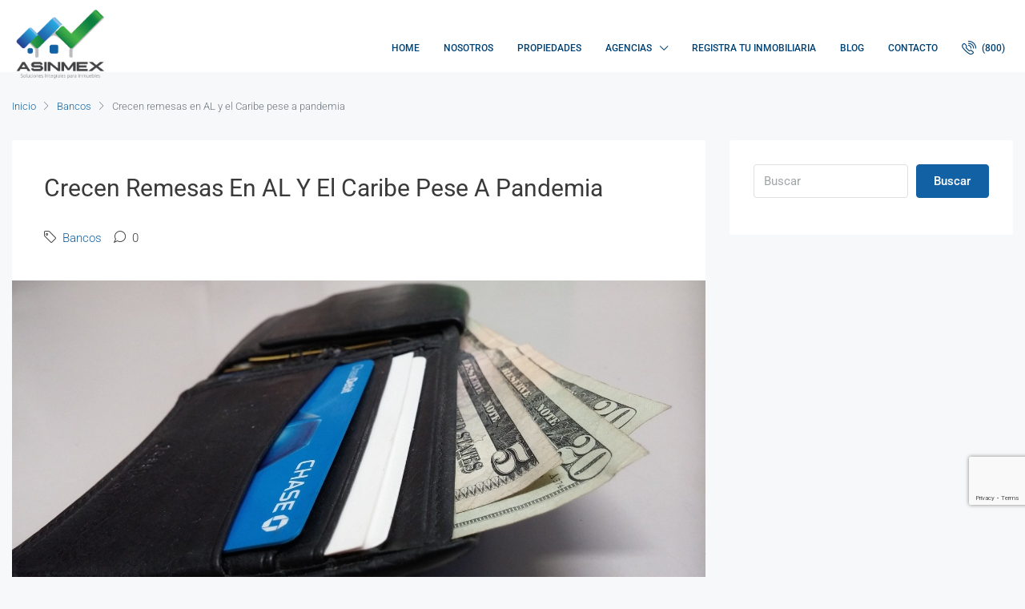

--- FILE ---
content_type: text/html; charset=UTF-8
request_url: https://asesoresinmobiliariosmexico.com/crecen-remesas-en-al-y-el-caribe-pese-a-pandemia/
body_size: 20968
content:
<!doctype html><html lang="es"><head><meta charset="UTF-8" /><meta name="viewport" content="width=device-width, initial-scale=1.0" /><link rel="profile" href="https://gmpg.org/xfn/11" /><meta name="format-detection" content="telephone=no"><meta name='robots' content='index, follow, max-image-preview:large, max-snippet:-1, max-video-preview:-1' /> <!-- This site is optimized with the Yoast SEO Premium plugin v24.6 (Yoast SEO v26.7) - https://yoast.com/wordpress/plugins/seo/ --><title>Crecen remesas en AL y el Caribe pese a pandemia</title><link rel="preconnect" href="https://fonts.gstatic.com/" crossorigin/><link rel="preconnect" href="https://fonts.googleapis.com"/><style type="text/css">@font-face {
 font-family: 'Roboto';
 font-style: italic;
 font-weight: 100;
 font-stretch: normal;
 font-display: swap;
 src: url(https://fonts.gstatic.com/s/roboto/v50/KFOKCnqEu92Fr1Mu53ZEC9_Vu3r1gIhOszmOClHrs6ljXfMMLoHRuAj-lg.ttf) format('truetype');
}
@font-face {
 font-family: 'Roboto';
 font-style: italic;
 font-weight: 300;
 font-stretch: normal;
 font-display: swap;
 src: url(https://fonts.gstatic.com/s/roboto/v50/KFOKCnqEu92Fr1Mu53ZEC9_Vu3r1gIhOszmOClHrs6ljXfMMLt_QuAj-lg.ttf) format('truetype');
}
@font-face {
 font-family: 'Roboto';
 font-style: italic;
 font-weight: 400;
 font-stretch: normal;
 font-display: swap;
 src: url(https://fonts.gstatic.com/s/roboto/v50/KFOKCnqEu92Fr1Mu53ZEC9_Vu3r1gIhOszmOClHrs6ljXfMMLoHQuAj-lg.ttf) format('truetype');
}
@font-face {
 font-family: 'Roboto';
 font-style: italic;
 font-weight: 500;
 font-stretch: normal;
 font-display: swap;
 src: url(https://fonts.gstatic.com/s/roboto/v50/KFOKCnqEu92Fr1Mu53ZEC9_Vu3r1gIhOszmOClHrs6ljXfMMLrPQuAj-lg.ttf) format('truetype');
}
@font-face {
 font-family: 'Roboto';
 font-style: italic;
 font-weight: 700;
 font-stretch: normal;
 font-display: swap;
 src: url(https://fonts.gstatic.com/s/roboto/v50/KFOKCnqEu92Fr1Mu53ZEC9_Vu3r1gIhOszmOClHrs6ljXfMMLmbXuAj-lg.ttf) format('truetype');
}
@font-face {
 font-family: 'Roboto';
 font-style: italic;
 font-weight: 900;
 font-stretch: normal;
 font-display: swap;
 src: url(https://fonts.gstatic.com/s/roboto/v50/KFOKCnqEu92Fr1Mu53ZEC9_Vu3r1gIhOszmOClHrs6ljXfMMLijXuAj-lg.ttf) format('truetype');
}
@font-face {
 font-family: 'Roboto';
 font-style: normal;
 font-weight: 100;
 font-stretch: normal;
 font-display: swap;
 src: url(https://fonts.gstatic.com/s/roboto/v50/KFOMCnqEu92Fr1ME7kSn66aGLdTylUAMQXC89YmC2DPNWubEbFmUiA8.ttf) format('truetype');
}
@font-face {
 font-family: 'Roboto';
 font-style: normal;
 font-weight: 300;
 font-stretch: normal;
 font-display: swap;
 src: url(https://fonts.gstatic.com/s/roboto/v50/KFOMCnqEu92Fr1ME7kSn66aGLdTylUAMQXC89YmC2DPNWuaabVmUiA8.ttf) format('truetype');
}
@font-face {
 font-family: 'Roboto';
 font-style: normal;
 font-weight: 400;
 font-stretch: normal;
 font-display: swap;
 src: url(https://fonts.gstatic.com/s/roboto/v50/KFOMCnqEu92Fr1ME7kSn66aGLdTylUAMQXC89YmC2DPNWubEbVmUiA8.ttf) format('truetype');
}
@font-face {
 font-family: 'Roboto';
 font-style: normal;
 font-weight: 500;
 font-stretch: normal;
 font-display: swap;
 src: url(https://fonts.gstatic.com/s/roboto/v50/KFOMCnqEu92Fr1ME7kSn66aGLdTylUAMQXC89YmC2DPNWub2bVmUiA8.ttf) format('truetype');
}
@font-face {
 font-family: 'Roboto';
 font-style: normal;
 font-weight: 700;
 font-stretch: normal;
 font-display: swap;
 src: url(https://fonts.gstatic.com/s/roboto/v50/KFOMCnqEu92Fr1ME7kSn66aGLdTylUAMQXC89YmC2DPNWuYjalmUiA8.ttf) format('truetype');
}
@font-face {
 font-family: 'Roboto';
 font-style: normal;
 font-weight: 900;
 font-stretch: normal;
 font-display: swap;
 src: url(https://fonts.gstatic.com/s/roboto/v50/KFOMCnqEu92Fr1ME7kSn66aGLdTylUAMQXC89YmC2DPNWuZtalmUiA8.ttf) format('truetype');
} </style><link rel="stylesheet" id="siteground-optimizer-combined-css-f8d389bb395372414086ca53d5778be7" href="https://asesoresinmobiliariosmexico.com/wp-content/uploads/siteground-optimizer-assets/siteground-optimizer-combined-css-f8d389bb395372414086ca53d5778be7.css" media="all" /><link rel="preload" href="https://asesoresinmobiliariosmexico.com/wp-content/uploads/siteground-optimizer-assets/siteground-optimizer-combined-css-f8d389bb395372414086ca53d5778be7.css" as="style"><meta name="description" content="l Centro de Estudios Monetarios Latinoamericanos (CEMLA) indicó que las remesas recibidas en la región durante 2020 manifestaron un crecimiento superior al 8 % con respecto al año 2019." /><link rel="canonical" href="https://asesoresinmobiliariosmexico.com/crecen-remesas-en-al-y-el-caribe-pese-a-pandemia/" /><meta property="og:locale" content="es_MX" /><meta property="og:type" content="article" /><meta property="og:title" content="Crecen remesas en AL y el Caribe pese a pandemia" /><meta property="og:description" content="l Centro de Estudios Monetarios Latinoamericanos (CEMLA) indicó que las remesas recibidas en la región durante 2020 manifestaron un crecimiento superior al 8 % con respecto al año 2019." /><meta property="og:url" content="https://asesoresinmobiliariosmexico.com/crecen-remesas-en-al-y-el-caribe-pese-a-pandemia/" /><meta property="og:site_name" content="Asesores Inmobiliarios México" /><meta property="article:publisher" content="https://www.facebook.com/ASINMEXMexico" /><meta property="article:published_time" content="2021-03-07T00:11:30+00:00" /><meta property="og:image" content="https://asesoresinmobiliariosmexico.com/wp-content/uploads/2021/03/wallet-669458_1920-1.jpg" /><meta property="og:image:width" content="1920" /><meta property="og:image:height" content="1080" /><meta property="og:image:type" content="image/jpeg" /><meta name="author" content="asinmex" /><meta name="twitter:card" content="summary_large_image" /><meta name="twitter:creator" content="@asinmex" /><meta name="twitter:site" content="@asinmex" /><meta name="twitter:label1" content="Escrito por" /><meta name="twitter:data1" content="asinmex" /><meta name="twitter:label2" content="Tiempo de lectura" /><meta name="twitter:data2" content="2 minutos" /> <script type="application/ld+json" class="yoast-schema-graph">{"@context":"https://schema.org","@graph":[{"@type":"Article","@id":"https://asesoresinmobiliariosmexico.com/crecen-remesas-en-al-y-el-caribe-pese-a-pandemia/#article","isPartOf":{"@id":"https://asesoresinmobiliariosmexico.com/crecen-remesas-en-al-y-el-caribe-pese-a-pandemia/"},"author":{"name":"asinmex","@id":"https://asesoresinmobiliariosmexico.com/#/schema/person/08d0f4fc1c3504688d482032721c6dae"},"headline":"Crecen remesas en AL y el Caribe pese a pandemia","datePublished":"2021-03-07T00:11:30+00:00","mainEntityOfPage":{"@id":"https://asesoresinmobiliariosmexico.com/crecen-remesas-en-al-y-el-caribe-pese-a-pandemia/"},"wordCount":265,"publisher":{"@id":"https://asesoresinmobiliariosmexico.com/#organization"},"image":{"@id":"https://asesoresinmobiliariosmexico.com/crecen-remesas-en-al-y-el-caribe-pese-a-pandemia/#primaryimage"},"thumbnailUrl":"https://asesoresinmobiliariosmexico.com/wp-content/uploads/2021/03/wallet-669458_1920-1.jpg","articleSection":["Bancos"],"inLanguage":"es"},{"@type":"WebPage","@id":"https://asesoresinmobiliariosmexico.com/crecen-remesas-en-al-y-el-caribe-pese-a-pandemia/","url":"https://asesoresinmobiliariosmexico.com/crecen-remesas-en-al-y-el-caribe-pese-a-pandemia/","name":"Crecen remesas en AL y el Caribe pese a pandemia","isPartOf":{"@id":"https://asesoresinmobiliariosmexico.com/#website"},"primaryImageOfPage":{"@id":"https://asesoresinmobiliariosmexico.com/crecen-remesas-en-al-y-el-caribe-pese-a-pandemia/#primaryimage"},"image":{"@id":"https://asesoresinmobiliariosmexico.com/crecen-remesas-en-al-y-el-caribe-pese-a-pandemia/#primaryimage"},"thumbnailUrl":"https://asesoresinmobiliariosmexico.com/wp-content/uploads/2021/03/wallet-669458_1920-1.jpg","datePublished":"2021-03-07T00:11:30+00:00","description":"l Centro de Estudios Monetarios Latinoamericanos (CEMLA) indicó que las remesas recibidas en la región durante 2020 manifestaron un crecimiento superior al 8 % con respecto al año 2019.","breadcrumb":{"@id":"https://asesoresinmobiliariosmexico.com/crecen-remesas-en-al-y-el-caribe-pese-a-pandemia/#breadcrumb"},"inLanguage":"es","potentialAction":[{"@type":"ReadAction","target":["https://asesoresinmobiliariosmexico.com/crecen-remesas-en-al-y-el-caribe-pese-a-pandemia/"]}]},{"@type":"ImageObject","inLanguage":"es","@id":"https://asesoresinmobiliariosmexico.com/crecen-remesas-en-al-y-el-caribe-pese-a-pandemia/#primaryimage","url":"https://asesoresinmobiliariosmexico.com/wp-content/uploads/2021/03/wallet-669458_1920-1.jpg","contentUrl":"https://asesoresinmobiliariosmexico.com/wp-content/uploads/2021/03/wallet-669458_1920-1.jpg","width":1920,"height":1080},{"@type":"BreadcrumbList","@id":"https://asesoresinmobiliariosmexico.com/crecen-remesas-en-al-y-el-caribe-pese-a-pandemia/#breadcrumb","itemListElement":[{"@type":"ListItem","position":1,"name":"Inicio","item":"https://asesoresinmobiliariosmexico.com/"},{"@type":"ListItem","position":2,"name":"Blog","item":"https://asesoresinmobiliariosmexico.com/blog/"},{"@type":"ListItem","position":3,"name":"Crecen remesas en AL y el Caribe pese a pandemia"}]},{"@type":"WebSite","@id":"https://asesoresinmobiliariosmexico.com/#website","url":"https://asesoresinmobiliariosmexico.com/","name":"Asesores Inmobiliarios México","description":"La casa de tus inmuebles","publisher":{"@id":"https://asesoresinmobiliariosmexico.com/#organization"},"potentialAction":[{"@type":"SearchAction","target":{"@type":"EntryPoint","urlTemplate":"https://asesoresinmobiliariosmexico.com/?s={search_term_string}"},"query-input":{"@type":"PropertyValueSpecification","valueRequired":true,"valueName":"search_term_string"}}],"inLanguage":"es"},{"@type":"Organization","@id":"https://asesoresinmobiliariosmexico.com/#organization","name":"Asesores Inmobiliarios México","url":"https://asesoresinmobiliariosmexico.com/","logo":{"@type":"ImageObject","inLanguage":"es","@id":"https://asesoresinmobiliariosmexico.com/#/schema/logo/image/","url":"https://asesoresinmobiliariosmexico.com/wp-content/uploads/2016/10/Logo-Asinmex-01.jpg","contentUrl":"https://asesoresinmobiliariosmexico.com/wp-content/uploads/2016/10/Logo-Asinmex-01.jpg","width":1181,"height":1181,"caption":"Asesores Inmobiliarios México"},"image":{"@id":"https://asesoresinmobiliariosmexico.com/#/schema/logo/image/"},"sameAs":["https://www.facebook.com/ASINMEXMexico","https://x.com/asinmex","https://www.linkedin.com/company/asinmex"]},{"@type":"Person","@id":"https://asesoresinmobiliariosmexico.com/#/schema/person/08d0f4fc1c3504688d482032721c6dae","name":"asinmex","description":"Bienvenidos a Asesores Inmobiliarios México, su recurso confiable y profesional para todas sus necesidades en el sector inmobiliario. Con años de experiencia y un profundo conocimiento del mercado mexicano, nos especializamos en ofrecer soluciones personalizadas para la compra, venta y renta de propiedades. Nuestra misión es simplificar y hacer eficiente el proceso inmobiliario, asegurando la satisfacción de nuestros clientes y el éxito de sus inversiones.","gender":"hombre","url":"https://asesoresinmobiliariosmexico.com/author/asinmex/"}]}</script> <!-- / Yoast SEO Premium plugin. --><link rel='dns-prefetch' href='//www.google.com' /><link rel='dns-prefetch' href='//www.googletagmanager.com' /><link rel='dns-prefetch' href='//fonts.googleapis.com' /><link rel='preconnect' href='https://fonts.gstatic.com' crossorigin /><link rel="alternate" title="oEmbed (JSON)" type="application/json+oembed" href="https://asesoresinmobiliariosmexico.com/wp-json/oembed/1.0/embed?url=https%3A%2F%2Fasesoresinmobiliariosmexico.com%2Fcrecen-remesas-en-al-y-el-caribe-pese-a-pandemia%2F" /><link rel="alternate" title="oEmbed (XML)" type="text/xml+oembed" href="https://asesoresinmobiliariosmexico.com/wp-json/oembed/1.0/embed?url=https%3A%2F%2Fasesoresinmobiliariosmexico.com%2Fcrecen-remesas-en-al-y-el-caribe-pese-a-pandemia%2F&#038;format=xml" /> <style id='wp-img-auto-sizes-contain-inline-css' type='text/css'> img:is([sizes=auto i],[sizes^="auto," i]){contain-intrinsic-size:3000px 1500px}
/*# sourceURL=wp-img-auto-sizes-contain-inline-css */ </style> <style id='wp-emoji-styles-inline-css' type='text/css'> img.wp-smiley, img.emoji {
 display: inline !important;
 border: none !important;
 box-shadow: none !important;
 height: 1em !important;
 width: 1em !important;
 margin: 0 0.07em !important;
 vertical-align: -0.1em !important;
 background: none !important;
 padding: 0 !important;
 }
/*# sourceURL=wp-emoji-styles-inline-css */ </style> <style id='classic-theme-styles-inline-css' type='text/css'> /*! This file is auto-generated */
.wp-block-button__link{color:#fff;background-color:#32373c;border-radius:9999px;box-shadow:none;text-decoration:none;padding:calc(.667em + 2px) calc(1.333em + 2px);font-size:1.125em}.wp-block-file__button{background:#32373c;color:#fff;text-decoration:none}
/*# sourceURL=/wp-includes/css/classic-themes.min.css */ </style> <style id='global-styles-inline-css' type='text/css'> :root{--wp--preset--aspect-ratio--square: 1;--wp--preset--aspect-ratio--4-3: 4/3;--wp--preset--aspect-ratio--3-4: 3/4;--wp--preset--aspect-ratio--3-2: 3/2;--wp--preset--aspect-ratio--2-3: 2/3;--wp--preset--aspect-ratio--16-9: 16/9;--wp--preset--aspect-ratio--9-16: 9/16;--wp--preset--color--black: #000000;--wp--preset--color--cyan-bluish-gray: #abb8c3;--wp--preset--color--white: #ffffff;--wp--preset--color--pale-pink: #f78da7;--wp--preset--color--vivid-red: #cf2e2e;--wp--preset--color--luminous-vivid-orange: #ff6900;--wp--preset--color--luminous-vivid-amber: #fcb900;--wp--preset--color--light-green-cyan: #7bdcb5;--wp--preset--color--vivid-green-cyan: #00d084;--wp--preset--color--pale-cyan-blue: #8ed1fc;--wp--preset--color--vivid-cyan-blue: #0693e3;--wp--preset--color--vivid-purple: #9b51e0;--wp--preset--gradient--vivid-cyan-blue-to-vivid-purple: linear-gradient(135deg,rgb(6,147,227) 0%,rgb(155,81,224) 100%);--wp--preset--gradient--light-green-cyan-to-vivid-green-cyan: linear-gradient(135deg,rgb(122,220,180) 0%,rgb(0,208,130) 100%);--wp--preset--gradient--luminous-vivid-amber-to-luminous-vivid-orange: linear-gradient(135deg,rgb(252,185,0) 0%,rgb(255,105,0) 100%);--wp--preset--gradient--luminous-vivid-orange-to-vivid-red: linear-gradient(135deg,rgb(255,105,0) 0%,rgb(207,46,46) 100%);--wp--preset--gradient--very-light-gray-to-cyan-bluish-gray: linear-gradient(135deg,rgb(238,238,238) 0%,rgb(169,184,195) 100%);--wp--preset--gradient--cool-to-warm-spectrum: linear-gradient(135deg,rgb(74,234,220) 0%,rgb(151,120,209) 20%,rgb(207,42,186) 40%,rgb(238,44,130) 60%,rgb(251,105,98) 80%,rgb(254,248,76) 100%);--wp--preset--gradient--blush-light-purple: linear-gradient(135deg,rgb(255,206,236) 0%,rgb(152,150,240) 100%);--wp--preset--gradient--blush-bordeaux: linear-gradient(135deg,rgb(254,205,165) 0%,rgb(254,45,45) 50%,rgb(107,0,62) 100%);--wp--preset--gradient--luminous-dusk: linear-gradient(135deg,rgb(255,203,112) 0%,rgb(199,81,192) 50%,rgb(65,88,208) 100%);--wp--preset--gradient--pale-ocean: linear-gradient(135deg,rgb(255,245,203) 0%,rgb(182,227,212) 50%,rgb(51,167,181) 100%);--wp--preset--gradient--electric-grass: linear-gradient(135deg,rgb(202,248,128) 0%,rgb(113,206,126) 100%);--wp--preset--gradient--midnight: linear-gradient(135deg,rgb(2,3,129) 0%,rgb(40,116,252) 100%);--wp--preset--font-size--small: 13px;--wp--preset--font-size--medium: 20px;--wp--preset--font-size--large: 36px;--wp--preset--font-size--x-large: 42px;--wp--preset--spacing--20: 0.44rem;--wp--preset--spacing--30: 0.67rem;--wp--preset--spacing--40: 1rem;--wp--preset--spacing--50: 1.5rem;--wp--preset--spacing--60: 2.25rem;--wp--preset--spacing--70: 3.38rem;--wp--preset--spacing--80: 5.06rem;--wp--preset--shadow--natural: 6px 6px 9px rgba(0, 0, 0, 0.2);--wp--preset--shadow--deep: 12px 12px 50px rgba(0, 0, 0, 0.4);--wp--preset--shadow--sharp: 6px 6px 0px rgba(0, 0, 0, 0.2);--wp--preset--shadow--outlined: 6px 6px 0px -3px rgb(255, 255, 255), 6px 6px rgb(0, 0, 0);--wp--preset--shadow--crisp: 6px 6px 0px rgb(0, 0, 0);}:where(.is-layout-flex){gap: 0.5em;}:where(.is-layout-grid){gap: 0.5em;}body .is-layout-flex{display: flex;}.is-layout-flex{flex-wrap: wrap;align-items: center;}.is-layout-flex > :is(*, div){margin: 0;}body .is-layout-grid{display: grid;}.is-layout-grid > :is(*, div){margin: 0;}:where(.wp-block-columns.is-layout-flex){gap: 2em;}:where(.wp-block-columns.is-layout-grid){gap: 2em;}:where(.wp-block-post-template.is-layout-flex){gap: 1.25em;}:where(.wp-block-post-template.is-layout-grid){gap: 1.25em;}.has-black-color{color: var(--wp--preset--color--black) !important;}.has-cyan-bluish-gray-color{color: var(--wp--preset--color--cyan-bluish-gray) !important;}.has-white-color{color: var(--wp--preset--color--white) !important;}.has-pale-pink-color{color: var(--wp--preset--color--pale-pink) !important;}.has-vivid-red-color{color: var(--wp--preset--color--vivid-red) !important;}.has-luminous-vivid-orange-color{color: var(--wp--preset--color--luminous-vivid-orange) !important;}.has-luminous-vivid-amber-color{color: var(--wp--preset--color--luminous-vivid-amber) !important;}.has-light-green-cyan-color{color: var(--wp--preset--color--light-green-cyan) !important;}.has-vivid-green-cyan-color{color: var(--wp--preset--color--vivid-green-cyan) !important;}.has-pale-cyan-blue-color{color: var(--wp--preset--color--pale-cyan-blue) !important;}.has-vivid-cyan-blue-color{color: var(--wp--preset--color--vivid-cyan-blue) !important;}.has-vivid-purple-color{color: var(--wp--preset--color--vivid-purple) !important;}.has-black-background-color{background-color: var(--wp--preset--color--black) !important;}.has-cyan-bluish-gray-background-color{background-color: var(--wp--preset--color--cyan-bluish-gray) !important;}.has-white-background-color{background-color: var(--wp--preset--color--white) !important;}.has-pale-pink-background-color{background-color: var(--wp--preset--color--pale-pink) !important;}.has-vivid-red-background-color{background-color: var(--wp--preset--color--vivid-red) !important;}.has-luminous-vivid-orange-background-color{background-color: var(--wp--preset--color--luminous-vivid-orange) !important;}.has-luminous-vivid-amber-background-color{background-color: var(--wp--preset--color--luminous-vivid-amber) !important;}.has-light-green-cyan-background-color{background-color: var(--wp--preset--color--light-green-cyan) !important;}.has-vivid-green-cyan-background-color{background-color: var(--wp--preset--color--vivid-green-cyan) !important;}.has-pale-cyan-blue-background-color{background-color: var(--wp--preset--color--pale-cyan-blue) !important;}.has-vivid-cyan-blue-background-color{background-color: var(--wp--preset--color--vivid-cyan-blue) !important;}.has-vivid-purple-background-color{background-color: var(--wp--preset--color--vivid-purple) !important;}.has-black-border-color{border-color: var(--wp--preset--color--black) !important;}.has-cyan-bluish-gray-border-color{border-color: var(--wp--preset--color--cyan-bluish-gray) !important;}.has-white-border-color{border-color: var(--wp--preset--color--white) !important;}.has-pale-pink-border-color{border-color: var(--wp--preset--color--pale-pink) !important;}.has-vivid-red-border-color{border-color: var(--wp--preset--color--vivid-red) !important;}.has-luminous-vivid-orange-border-color{border-color: var(--wp--preset--color--luminous-vivid-orange) !important;}.has-luminous-vivid-amber-border-color{border-color: var(--wp--preset--color--luminous-vivid-amber) !important;}.has-light-green-cyan-border-color{border-color: var(--wp--preset--color--light-green-cyan) !important;}.has-vivid-green-cyan-border-color{border-color: var(--wp--preset--color--vivid-green-cyan) !important;}.has-pale-cyan-blue-border-color{border-color: var(--wp--preset--color--pale-cyan-blue) !important;}.has-vivid-cyan-blue-border-color{border-color: var(--wp--preset--color--vivid-cyan-blue) !important;}.has-vivid-purple-border-color{border-color: var(--wp--preset--color--vivid-purple) !important;}.has-vivid-cyan-blue-to-vivid-purple-gradient-background{background: var(--wp--preset--gradient--vivid-cyan-blue-to-vivid-purple) !important;}.has-light-green-cyan-to-vivid-green-cyan-gradient-background{background: var(--wp--preset--gradient--light-green-cyan-to-vivid-green-cyan) !important;}.has-luminous-vivid-amber-to-luminous-vivid-orange-gradient-background{background: var(--wp--preset--gradient--luminous-vivid-amber-to-luminous-vivid-orange) !important;}.has-luminous-vivid-orange-to-vivid-red-gradient-background{background: var(--wp--preset--gradient--luminous-vivid-orange-to-vivid-red) !important;}.has-very-light-gray-to-cyan-bluish-gray-gradient-background{background: var(--wp--preset--gradient--very-light-gray-to-cyan-bluish-gray) !important;}.has-cool-to-warm-spectrum-gradient-background{background: var(--wp--preset--gradient--cool-to-warm-spectrum) !important;}.has-blush-light-purple-gradient-background{background: var(--wp--preset--gradient--blush-light-purple) !important;}.has-blush-bordeaux-gradient-background{background: var(--wp--preset--gradient--blush-bordeaux) !important;}.has-luminous-dusk-gradient-background{background: var(--wp--preset--gradient--luminous-dusk) !important;}.has-pale-ocean-gradient-background{background: var(--wp--preset--gradient--pale-ocean) !important;}.has-electric-grass-gradient-background{background: var(--wp--preset--gradient--electric-grass) !important;}.has-midnight-gradient-background{background: var(--wp--preset--gradient--midnight) !important;}.has-small-font-size{font-size: var(--wp--preset--font-size--small) !important;}.has-medium-font-size{font-size: var(--wp--preset--font-size--medium) !important;}.has-large-font-size{font-size: var(--wp--preset--font-size--large) !important;}.has-x-large-font-size{font-size: var(--wp--preset--font-size--x-large) !important;}
:where(.wp-block-post-template.is-layout-flex){gap: 1.25em;}:where(.wp-block-post-template.is-layout-grid){gap: 1.25em;}
:where(.wp-block-term-template.is-layout-flex){gap: 1.25em;}:where(.wp-block-term-template.is-layout-grid){gap: 1.25em;}
:where(.wp-block-columns.is-layout-flex){gap: 2em;}:where(.wp-block-columns.is-layout-grid){gap: 2em;}
:root :where(.wp-block-pullquote){font-size: 1.5em;line-height: 1.6;}
/*# sourceURL=global-styles-inline-css */ </style> <style id='houzez-style-inline-css' type='text/css'> @media (min-width: 1200px) {
 .container {
 max-width: 1310px;
 }
 }
 body {
 font-family: Roboto;
 font-size: 15px;
 font-weight: 300;
 line-height: 25px;
 text-align: left;
 text-transform: none;
 }
 .main-nav,
 .dropdown-menu,
 .login-register,
 .btn.btn-create-listing,
 .logged-in-nav,
 .btn-phone-number {
 font-family: Roboto;
 font-size: 12px;
 font-weight: 500;
 text-align: left;
 text-transform: uppercase;
 }
 .btn,
 .form-control,
 .bootstrap-select .text,
 .sort-by-title,
 .woocommerce ul.products li.product .button {
 font-family: Roboto;
 font-size: 15px; 
 } 
 h1, h2, h3, h4, h5, h6, .item-title {
 font-family: Roboto;
 font-weight: 400;
 text-transform: capitalize;
 }
 .post-content-wrap h1, .post-content-wrap h2, .post-content-wrap h3, .post-content-wrap h4, .post-content-wrap h5, .post-content-wrap h6 {
 font-weight: 400;
 text-transform: capitalize;
 text-align: inherit; 
 }
 .top-bar-wrap {
 font-family: Roboto;
 font-size: 15px;
 font-weight: 300;
 line-height: 25px;
 text-align: left;
 text-transform: none; 
 }
 .footer-wrap {
 font-family: Roboto;
 font-size: 14px;
 font-weight: 300;
 line-height: 25px;
 text-align: left;
 text-transform: none;
 } 
 .header-v1 .header-inner-wrap,
 .header-v1 .navbar-logged-in-wrap {
 line-height: 60px;
 height: 60px; 
 }
 .header-v2 .header-top .navbar {
 height: 110px; 
 }
 .header-v2 .header-bottom .header-inner-wrap,
 .header-v2 .header-bottom .navbar-logged-in-wrap {
 line-height: 54px;
 height: 54px; 
 }
 .header-v3 .header-top .header-inner-wrap,
 .header-v3 .header-top .header-contact-wrap {
 height: 80px;
 line-height: 80px; 
 }
 .header-v3 .header-bottom .header-inner-wrap,
 .header-v3 .header-bottom .navbar-logged-in-wrap {
 line-height: 54px;
 height: 54px; 
 }
 .header-v4 .header-inner-wrap,
 .header-v4 .navbar-logged-in-wrap {
 line-height: 90px;
 height: 90px; 
 }
 .header-v5 .header-top .header-inner-wrap,
 .header-v5 .header-top .navbar-logged-in-wrap {
 line-height: 110px;
 height: 110px; 
 }
 .header-v5 .header-bottom .header-inner-wrap {
 line-height: 54px;
 height: 54px; 
 }
 .header-v6 .header-inner-wrap,
 .header-v6 .navbar-logged-in-wrap {
 height: 60px;
 line-height: 60px; 
 }
 @media (min-width: 1200px) {
 .header-v5 .header-top .container {
 max-width: 1170px;
 }
 } 
 body,
 #main-wrap,
 .fw-property-documents-wrap h3 span, 
 .fw-property-details-wrap h3 span {
 background-color: #f7f8f9; 
 }
 body,
 .form-control,
 .bootstrap-select .text,
 .item-title a,
 .listing-tabs .nav-tabs .nav-link,
 .item-wrap-v2 .item-amenities li span,
 .item-wrap-v2 .item-amenities li:before,
 .item-parallax-wrap .item-price-wrap,
 .list-view .item-body .item-price-wrap,
 .property-slider-item .item-price-wrap,
 .page-title-wrap .item-price-wrap,
 .agent-information .agent-phone span a,
 .property-overview-wrap ul li strong,
 .mobile-property-title .item-price-wrap .item-price,
 .fw-property-features-left li a,
 .lightbox-content-wrap .item-price-wrap,
 .blog-post-item-v1 .blog-post-title h3 a,
 .blog-post-content-widget h4 a,
 .property-item-widget .right-property-item-widget-wrap .item-price-wrap,
 .login-register-form .modal-header .login-register-tabs .nav-link.active,
 .agent-list-wrap .agent-list-content h2 a,
 .agent-list-wrap .agent-list-contact li a,
 .agent-contacts-wrap li a,
 .menu-edit-property li a,
 .statistic-referrals-list li a,
 .chart-nav .nav-pills .nav-link,
 .dashboard-table-properties td .property-payment-status,
 .dashboard-mobile-edit-menu-wrap .bootstrap-select > .dropdown-toggle.bs-placeholder,
 .payment-method-block .radio-tab .control-text,
 .post-title-wrap h2 a,
 .lead-nav-tab.nav-pills .nav-link,
 .deals-nav-tab.nav-pills .nav-link,
 .btn-light-grey-outlined:hover,
 button:not(.bs-placeholder) .filter-option-inner-inner,
 .fw-property-floor-plans-wrap .floor-plans-tabs a,
 .products > .product > .item-body > a,
 .woocommerce ul.products li.product .price,
 .woocommerce div.product p.price, 
 .woocommerce div.product span.price,
 .woocommerce #reviews #comments ol.commentlist li .meta,
 .woocommerce-MyAccount-navigation ul li a,
 .activitiy-item-close-button a,
 .property-section-wrap li a {
 color: #3a3a3a; 
 } 
 a,
 a:hover,
 a:active,
 a:focus,
 .primary-text,
 .btn-clear,
 .btn-apply,
 .btn-primary-outlined,
 .btn-primary-outlined:before,
 .item-title a:hover,
 .sort-by .bootstrap-select .bs-placeholder,
 .sort-by .bootstrap-select > .btn,
 .sort-by .bootstrap-select > .btn:active,
 .page-link,
 .page-link:hover,
 .accordion-title:before,
 .blog-post-content-widget h4 a:hover,
 .agent-list-wrap .agent-list-content h2 a:hover,
 .agent-list-wrap .agent-list-contact li a:hover,
 .agent-contacts-wrap li a:hover,
 .agent-nav-wrap .nav-pills .nav-link,
 .dashboard-side-menu-wrap .side-menu-dropdown a.active,
 .menu-edit-property li a.active,
 .menu-edit-property li a:hover,
 .dashboard-statistic-block h3 .fa,
 .statistic-referrals-list li a:hover,
 .chart-nav .nav-pills .nav-link.active,
 .board-message-icon-wrap.active,
 .post-title-wrap h2 a:hover,
 .listing-switch-view .switch-btn.active,
 .item-wrap-v6 .item-price-wrap,
 .listing-v6 .list-view .item-body .item-price-wrap,
 .woocommerce nav.woocommerce-pagination ul li a, 
 .woocommerce nav.woocommerce-pagination ul li span,
 .woocommerce-MyAccount-navigation ul li a:hover,
 .property-schedule-tour-form-wrap .control input:checked ~ .control__indicator,
 .property-schedule-tour-form-wrap .control:hover,
 .property-walkscore-wrap-v2 .score-details .houzez-icon,
 .login-register .btn-icon-login-register + .dropdown-menu a,
 .activitiy-item-close-button a:hover,
 .property-section-wrap li a:hover {
 color: #1261a4; 
 } 
 .agent-list-position a {
 color: #1261a4!important; 
 }
 .control input:checked ~ .control__indicator,
 .top-banner-wrap .nav-pills .nav-link,
 .btn-primary-outlined:hover,
 .page-item.active .page-link,
 .slick-prev:hover,
 .slick-prev:focus,
 .slick-next:hover,
 .slick-next:focus,
 .mobile-property-tools .nav-pills .nav-link.active,
 .login-register-form .modal-header,
 .agent-nav-wrap .nav-pills .nav-link.active,
 .board-message-icon-wrap .notification-circle,
 .primary-label,
 .fc-event, .fc-event-dot,
 .compare-table .table-hover > tbody > tr:hover,
 .post-tag,
 .datepicker table tr td.active.active,
 .datepicker table tr td.active.disabled,
 .datepicker table tr td.active.disabled.active,
 .datepicker table tr td.active.disabled.disabled,
 .datepicker table tr td.active.disabled:active,
 .datepicker table tr td.active.disabled:hover,
 .datepicker table tr td.active.disabled:hover.active,
 .datepicker table tr td.active.disabled:hover.disabled,
 .datepicker table tr td.active.disabled:hover:active,
 .datepicker table tr td.active.disabled:hover:hover,
 .datepicker table tr td.active.disabled:hover[disabled],
 .datepicker table tr td.active.disabled[disabled],
 .datepicker table tr td.active:active,
 .datepicker table tr td.active:hover,
 .datepicker table tr td.active:hover.active,
 .datepicker table tr td.active:hover.disabled,
 .datepicker table tr td.active:hover:active,
 .datepicker table tr td.active:hover:hover,
 .datepicker table tr td.active:hover[disabled],
 .datepicker table tr td.active[disabled],
 .ui-slider-horizontal .ui-slider-range,
 .btn-bubble {
 background-color: #1261a4; 
 }
 .control input:checked ~ .control__indicator,
 .btn-primary-outlined,
 .page-item.active .page-link,
 .mobile-property-tools .nav-pills .nav-link.active,
 .agent-nav-wrap .nav-pills .nav-link,
 .agent-nav-wrap .nav-pills .nav-link.active,
 .chart-nav .nav-pills .nav-link.active,
 .dashaboard-snake-nav .step-block.active,
 .fc-event,
 .fc-event-dot,
 .property-schedule-tour-form-wrap .control input:checked ~ .control__indicator {
 border-color: #1261a4; 
 }
 .slick-arrow:hover {
 background-color: rgba(18,97,164,0.69); 
 }
 .slick-arrow {
 background-color: #1261a4; 
 }
 .property-banner .nav-pills .nav-link.active {
 background-color: rgba(18,97,164,0.69) !important; 
 }
 .property-navigation-wrap a.active {
 color: #1261a4;
 -webkit-box-shadow: inset 0 -3px #1261a4;
 box-shadow: inset 0 -3px #1261a4; 
 }
 .btn-primary,
 .fc-button-primary,
 .woocommerce nav.woocommerce-pagination ul li a:focus, 
 .woocommerce nav.woocommerce-pagination ul li a:hover, 
 .woocommerce nav.woocommerce-pagination ul li span.current {
 color: #fff;
 background-color: #1261a4;
 border-color: #1261a4; 
 }
 .btn-primary:focus, .btn-primary:focus:active,
 .fc-button-primary:focus,
 .fc-button-primary:focus:active {
 color: #fff;
 background-color: #1261a4;
 border-color: #1261a4; 
 }
 .btn-primary:hover,
 .fc-button-primary:hover {
 color: #fff;
 background-color: #1261a4;
 border-color: #1261a4; 
 }
 .btn-primary:active, 
 .btn-primary:not(:disabled):not(:disabled):active,
 .fc-button-primary:active,
 .fc-button-primary:not(:disabled):not(:disabled):active {
 color: #fff;
 background-color: #1261a4;
 border-color: #1261a4; 
 }
 .btn-secondary,
 .woocommerce span.onsale,
 .woocommerce ul.products li.product .button,
 .woocommerce #respond input#submit.alt, 
 .woocommerce a.button.alt, 
 .woocommerce button.button.alt, 
 .woocommerce input.button.alt,
 .woocommerce #review_form #respond .form-submit input,
 .woocommerce #respond input#submit, 
 .woocommerce a.button, 
 .woocommerce button.button, 
 .woocommerce input.button {
 color: #fff;
 background-color: #289644;
 border-color: #289644; 
 }
 .woocommerce ul.products li.product .button:focus,
 .woocommerce ul.products li.product .button:active,
 .woocommerce #respond input#submit.alt:focus, 
 .woocommerce a.button.alt:focus, 
 .woocommerce button.button.alt:focus, 
 .woocommerce input.button.alt:focus,
 .woocommerce #respond input#submit.alt:active, 
 .woocommerce a.button.alt:active, 
 .woocommerce button.button.alt:active, 
 .woocommerce input.button.alt:active,
 .woocommerce #review_form #respond .form-submit input:focus,
 .woocommerce #review_form #respond .form-submit input:active,
 .woocommerce #respond input#submit:active, 
 .woocommerce a.button:active, 
 .woocommerce button.button:active, 
 .woocommerce input.button:active,
 .woocommerce #respond input#submit:focus, 
 .woocommerce a.button:focus, 
 .woocommerce button.button:focus, 
 .woocommerce input.button:focus {
 color: #fff;
 background-color: #289644;
 border-color: #289644; 
 }
 .btn-secondary:hover,
 .woocommerce ul.products li.product .button:hover,
 .woocommerce #respond input#submit.alt:hover, 
 .woocommerce a.button.alt:hover, 
 .woocommerce button.button.alt:hover, 
 .woocommerce input.button.alt:hover,
 .woocommerce #review_form #respond .form-submit input:hover,
 .woocommerce #respond input#submit:hover, 
 .woocommerce a.button:hover, 
 .woocommerce button.button:hover, 
 .woocommerce input.button:hover {
 color: #fff;
 background-color: #289644;
 border-color: #289644; 
 }
 .btn-secondary:active, 
 .btn-secondary:not(:disabled):not(:disabled):active {
 color: #fff;
 background-color: #289644;
 border-color: #289644; 
 }
 .btn-primary-outlined {
 color: #1261a4;
 background-color: transparent;
 border-color: #1261a4; 
 }
 .btn-primary-outlined:focus, .btn-primary-outlined:focus:active {
 color: #1261a4;
 background-color: transparent;
 border-color: #1261a4; 
 }
 .btn-primary-outlined:hover {
 color: #fff;
 background-color: #1261a4;
 border-color: #1261a4; 
 }
 .btn-primary-outlined:active, .btn-primary-outlined:not(:disabled):not(:disabled):active {
 color: #1261a4;
 background-color: rgba(26, 26, 26, 0);
 border-color: #1261a4; 
 }
 .btn-secondary-outlined {
 color: #289644;
 background-color: transparent;
 border-color: #289644; 
 }
 .btn-secondary-outlined:focus, .btn-secondary-outlined:focus:active {
 color: #289644;
 background-color: transparent;
 border-color: #289644; 
 }
 .btn-secondary-outlined:hover {
 color: #fff;
 background-color: #289644;
 border-color: #289644; 
 }
 .btn-secondary-outlined:active, .btn-secondary-outlined:not(:disabled):not(:disabled):active {
 color: #289644;
 background-color: rgba(26, 26, 26, 0);
 border-color: #289644; 
 }
 .btn-call {
 color: #289644;
 background-color: transparent;
 border-color: #289644; 
 }
 .btn-call:focus, .btn-call:focus:active {
 color: #289644;
 background-color: transparent;
 border-color: #289644; 
 }
 .btn-call:hover {
 color: #289644;
 background-color: rgba(26, 26, 26, 0);
 border-color: #289644; 
 }
 .btn-call:active, .btn-call:not(:disabled):not(:disabled):active {
 color: #289644;
 background-color: rgba(26, 26, 26, 0);
 border-color: #289644; 
 }
 .icon-delete .btn-loader:after{
 border-color: #1261a4 transparent #1261a4 transparent
 } 
 .header-v1 {
 background-color: #004274;
 border-bottom: 1px solid #004274; 
 }
 .header-v1 a.nav-link {
 color: #FFFFFF; 
 }
 .header-v1 a.nav-link:hover,
 .header-v1 a.nav-link:active {
 color: #00aeff;
 background-color: rgba(0, 174, 255, 0.1); 
 }
 .header-desktop .main-nav .nav-link {
 letter-spacing: 0.0px;
 } 
 .header-v2 .header-top,
 .header-v5 .header-top,
 .header-v2 .header-contact-wrap {
 background-color: #ffffff; 
 }
 .header-v2 .header-bottom, 
 .header-v5 .header-bottom {
 background-color: #289644;
 }
 .header-v2 .header-contact-wrap .header-contact-right, .header-v2 .header-contact-wrap .header-contact-right a, .header-contact-right a:hover, header-contact-right a:active {
 color: #004274; 
 }
 .header-v2 .header-contact-left {
 color: #004274; 
 }
 .header-v2 .header-bottom,
 .header-v2 .navbar-nav > li,
 .header-v2 .navbar-nav > li:first-of-type,
 .header-v5 .header-bottom,
 .header-v5 .navbar-nav > li,
 .header-v5 .navbar-nav > li:first-of-type {
 border-color: rgba(0, 174, 255, 0.2);
 }
 .header-v2 a.nav-link,
 .header-v5 a.nav-link {
 color: #ffffff; 
 }
 .header-v2 a.nav-link:hover,
 .header-v2 a.nav-link:active,
 .header-v5 a.nav-link:hover,
 .header-v5 a.nav-link:active {
 color: #00ed56;
 background-color: rgba(0, 174, 255, 0.1); 
 }
 .header-v2 .header-contact-right a:hover, 
 .header-v2 .header-contact-right a:active,
 .header-v3 .header-contact-right a:hover, 
 .header-v3 .header-contact-right a:active {
 background-color: transparent;
 }
 .header-v2 .header-social-icons a,
 .header-v5 .header-social-icons a {
 color: #004274; 
 } 
 .header-v3 .header-top {
 background-color: #004274; 
 }
 .header-v3 .header-bottom {
 background-color: #004274; 
 }
 .header-v3 .header-contact,
 .header-v3-mobile {
 background-color: #00aeff;
 color: #ffffff; 
 }
 .header-v3 .header-bottom,
 .header-v3 .login-register,
 .header-v3 .navbar-nav > li,
 .header-v3 .navbar-nav > li:first-of-type {
 border-color: rgba(0, 174, 239, 0.2); 
 }
 .header-v3 a.nav-link, 
 .header-v3 .header-contact-right a:hover, .header-v3 .header-contact-right a:active {
 color: #FFFFFF; 
 }
 .header-v3 a.nav-link:hover,
 .header-v3 a.nav-link:active {
 color: #00aeff;
 background-color: rgba(0, 174, 255, 0.1); 
 }
 .header-v3 .header-social-icons a {
 color: #004274; 
 } 
 .header-v4 {
 background-color: #ffffff; 
 }
 .header-v4 a.nav-link {
 color: #004274; 
 }
 .header-v4 a.nav-link:hover,
 .header-v4 a.nav-link:active {
 color: #00aeef;
 background-color: rgba(0, 174, 255, 0.1); 
 } 
 .header-v6 .header-top {
 background-color: #004274; 
 }
 .header-v6 a.nav-link {
 color: #FFFFFF; 
 }
 .header-v6 a.nav-link:hover,
 .header-v6 a.nav-link:active {
 color: #00aeff;
 background-color: rgba(0, 174, 255, 0.1); 
 }
 .header-v6 .header-social-icons a {
 color: #FFFFFF; 
 } 
 .header-mobile {
 background-color: #289644; 
 }
 .header-mobile .toggle-button-left,
 .header-mobile .toggle-button-right {
 color: #FFFFFF; 
 }
 .nav-mobile .logged-in-nav a,
 .nav-mobile .main-nav,
 .nav-mobile .navi-login-register {
 background-color: #ffffff; 
 }
 .nav-mobile .logged-in-nav a,
 .nav-mobile .main-nav .nav-item .nav-item a,
 .nav-mobile .main-nav .nav-item a,
 .navi-login-register .main-nav .nav-item a {
 color: #289644;
 border-bottom: 1px solid #dce0e0;
 background-color: #ffffff;
 }
 .nav-mobile .btn-create-listing,
 .navi-login-register .btn-create-listing {
 color: #fff;
 border: 1px solid #1261a4;
 background-color: #1261a4; 
 }
 .nav-mobile .btn-create-listing:hover, .nav-mobile .btn-create-listing:active,
 .navi-login-register .btn-create-listing:hover,
 .navi-login-register .btn-create-listing:active {
 color: #fff;
 border: 1px solid #1261a4;
 background-color: rgba(0, 174, 255, 0.65); 
 } 
 .header-transparent-wrap .header-v4 {
 background-color: transparent;
 border-bottom: 1px solid rgba(255, 255, 255, 0.3); 
 }
 .header-transparent-wrap .header-v4 a {
 color: #ffffff; 
 }
 .header-transparent-wrap .header-v4 a:hover,
 .header-transparent-wrap .header-v4 a:active {
 color: #ffffff;
 background-color: rgba(255, 255, 255, 0.1); 
 } 
 .main-nav .navbar-nav .nav-item .dropdown-menu,
 .login-register .login-register-nav li .dropdown-menu {
 background-color: rgba(255,255,255,0.95); 
 }
 .login-register .login-register-nav li .dropdown-menu:before {
 border-left-color: rgba(255,255,255,0.95);
 border-top-color: rgba(255,255,255,0.95);
 }
 .main-nav .navbar-nav .nav-item .nav-item a,
 .login-register .login-register-nav li .dropdown-menu .nav-item a {
 color: #515151;
 border-bottom: 1px solid #dce0e0; 
 }
 .main-nav .navbar-nav .nav-item .nav-item a:hover,
 .main-nav .navbar-nav .nav-item .nav-item a:active,
 .login-register .login-register-nav li .dropdown-menu .nav-item a:hover {
 color: #00d856; 
 }
 .main-nav .navbar-nav .nav-item .nav-item a:hover,
 .main-nav .navbar-nav .nav-item .nav-item a:active,
 .login-register .login-register-nav li .dropdown-menu .nav-item a:hover {
 background-color: rgba(0, 174, 255, 0.1);
 } 
 .header-main-wrap .btn-create-listing {
 color: #ffffff;
 border: 1px solid #289644;
 background-color: #289644; 
 }
 .header-main-wrap .btn-create-listing:hover,
 .header-main-wrap .btn-create-listing:active {
 color: rgba(255, 255, 255, 0.99);
 border: 1px solid #eceeef;
 background-color: rgba(67,211,104,1); 
 } 
 .header-transparent-wrap .header-v4 .btn-create-listing {
 color: #ffffff;
 border: 1px solid #ffffff;
 background-color: rgba(255, 255, 255, 0.2); 
 }
 .header-transparent-wrap .header-v4 .btn-create-listing:hover,
 .header-transparent-wrap .header-v4 .btn-create-listing:active {
 color: rgba(255,255,255,1);
 border: 1px solid #289644;
 background-color: rgba(112,205,41,0.65); 
 } 
 .header-transparent-wrap .logged-in-nav a,
 .logged-in-nav a {
 color: #289644;
 border-color: #dce0e0;
 background-color: #FFFFFF; 
 }
 .header-transparent-wrap .logged-in-nav a:hover,
 .header-transparent-wrap .logged-in-nav a:active,
 .logged-in-nav a:hover,
 .logged-in-nav a:active {
 color: #00ea6d;
 background-color: rgba(0,255,66,0.11);
 border-color: #dce0e0; 
 } 
 .form-control::-webkit-input-placeholder,
 .search-banner-wrap ::-webkit-input-placeholder,
 .advanced-search ::-webkit-input-placeholder,
 .advanced-search-banner-wrap ::-webkit-input-placeholder,
 .overlay-search-advanced-module ::-webkit-input-placeholder {
 color: #a1a7a8; 
 }
 .bootstrap-select > .dropdown-toggle.bs-placeholder, 
 .bootstrap-select > .dropdown-toggle.bs-placeholder:active, 
 .bootstrap-select > .dropdown-toggle.bs-placeholder:focus, 
 .bootstrap-select > .dropdown-toggle.bs-placeholder:hover {
 color: #a1a7a8; 
 }
 .form-control::placeholder,
 .search-banner-wrap ::-webkit-input-placeholder,
 .advanced-search ::-webkit-input-placeholder,
 .advanced-search-banner-wrap ::-webkit-input-placeholder,
 .overlay-search-advanced-module ::-webkit-input-placeholder {
 color: #a1a7a8; 
 }
 .search-banner-wrap ::-moz-placeholder,
 .advanced-search ::-moz-placeholder,
 .advanced-search-banner-wrap ::-moz-placeholder,
 .overlay-search-advanced-module ::-moz-placeholder {
 color: #a1a7a8; 
 }
 .search-banner-wrap :-ms-input-placeholder,
 .advanced-search :-ms-input-placeholder,
 .advanced-search-banner-wrap ::-ms-input-placeholder,
 .overlay-search-advanced-module ::-ms-input-placeholder {
 color: #a1a7a8; 
 }
 .search-banner-wrap :-moz-placeholder,
 .advanced-search :-moz-placeholder,
 .advanced-search-banner-wrap :-moz-placeholder,
 .overlay-search-advanced-module :-moz-placeholder {
 color: #a1a7a8; 
 }
 .advanced-search .form-control,
 .advanced-search .bootstrap-select > .btn,
 .location-trigger,
 .vertical-search-wrap .form-control,
 .vertical-search-wrap .bootstrap-select > .btn,
 .step-search-wrap .form-control,
 .step-search-wrap .bootstrap-select > .btn,
 .advanced-search-banner-wrap .form-control,
 .advanced-search-banner-wrap .bootstrap-select > .btn,
 .search-banner-wrap .form-control,
 .search-banner-wrap .bootstrap-select > .btn,
 .overlay-search-advanced-module .form-control,
 .overlay-search-advanced-module .bootstrap-select > .btn,
 .advanced-search-v2 .advanced-search-btn,
 .advanced-search-v2 .advanced-search-btn:hover {
 border-color: #dce0e0; 
 }
 .advanced-search-nav,
 .search-expandable,
 .overlay-search-advanced-module {
 background-color: #FFFFFF; 
 }
 .btn-search {
 color: #ffffff;
 background-color: #ff6e00;
 border-color: #ff6e00;
 }
 .btn-search:hover, .btn-search:active  {
 color: #ffffff;
 background-color: #ff8c35;
 border-color: #ff8c35;
 }
 .advanced-search-btn {
 color: #00d865;
 background-color: #ffffff;
 border-color: #dce0e0; 
 }
 .advanced-search-btn:hover, .advanced-search-btn:active {
 color: #ffffff;
 background-color: #00d86c;
 border-color: #00d66b; 
 }
 .advanced-search-btn:focus {
 color: #00d865;
 background-color: #ffffff;
 border-color: #dce0e0; 
 }
 .search-expandable-label {
 color: #ffffff;
 background-color: #289644;
 }
 .advanced-search-nav {
 padding-top: 10px;
 padding-bottom: 10px;
 }
 .features-list-wrap .control--checkbox,
 .features-list-wrap .control--radio,
 .range-text, 
 .features-list-wrap .control--checkbox, 
 .features-list-wrap .btn-features-list, 
 .overlay-search-advanced-module .search-title, 
 .overlay-search-advanced-module .overlay-search-module-close {
 color: #222222;
 }
 .advanced-search-half-map {
 background-color: #FFFFFF; 
 }
 .advanced-search-half-map .range-text, 
 .advanced-search-half-map .features-list-wrap .control--checkbox, 
 .advanced-search-half-map .features-list-wrap .btn-features-list {
 color: #222222;
 } 
 .save-search-btn {
 border-color: #28a745 ;
 background-color: #28a745 ;
 color: #ffffff ;
 }
 .save-search-btn:hover,
 .save-search-btn:active {
 border-color: #28a745;
 background-color: #28a745 ;
 color: #ffffff ;
 }
 .label-featured {
 background-color: #77c720;
 color: #ffffff; 
 } 
 .dashboard-side-wrap {
 background-color: #289644; 
 }
 .side-menu a {
 color: #839EB2; 
 }
 .side-menu a.active,
 .side-menu .side-menu-parent-selected > a,
 .side-menu-dropdown a,
 .side-menu a:hover {
 color: #ffffff; 
 }
 .dashboard-side-menu-wrap .side-menu-dropdown a.active {
 color: #289644
 } 
 .detail-wrap {
 background-color: rgba(48,255,0,0.1);
 border-color: #2daf52; 
 }
 .top-bar-wrap,
 .top-bar-wrap .dropdown-menu,
 .switcher-wrap .dropdown-menu {
 background-color: #000000;
 }
 .top-bar-wrap a,
 .top-bar-contact,
 .top-bar-slogan,
 .top-bar-wrap .btn,
 .top-bar-wrap .dropdown-menu,
 .switcher-wrap .dropdown-menu,
 .top-bar-wrap .navbar-toggler {
 color: #ffffff;
 }
 .top-bar-wrap a:hover,
 .top-bar-wrap a:active,
 .top-bar-wrap .btn:hover,
 .top-bar-wrap .btn:active,
 .top-bar-wrap .dropdown-menu li:hover,
 .top-bar-wrap .dropdown-menu li:active,
 .switcher-wrap .dropdown-menu li:hover,
 .switcher-wrap .dropdown-menu li:active {
 color: rgba(0,183,8,0.75);
 }
 .class-energy-indicator:nth-child(1) {
 background-color: #33a357;
 }
 .class-energy-indicator:nth-child(2) {
 background-color: #79b752;
 }
 .class-energy-indicator:nth-child(3) {
 background-color: #c3d545;
 }
 .class-energy-indicator:nth-child(4) {
 background-color: #fff12c;
 }
 .class-energy-indicator:nth-child(5) {
 background-color: #edb731;
 }
 .class-energy-indicator:nth-child(6) {
 background-color: #d66f2c;
 }
 .class-energy-indicator:nth-child(7) {
 background-color: #cc232a;
 }
 .class-energy-indicator:nth-child(8) {
 background-color: #cc232a;
 }
 .class-energy-indicator:nth-child(9) {
 background-color: #cc232a;
 }
 .class-energy-indicator:nth-child(10) {
 background-color: #cc232a;
 } 
 .footer-top-wrap {
 background-color: #1261a4; 
 }
 .footer-bottom-wrap {
 background-color: #289644; 
 }
 .footer-top-wrap,
 .footer-top-wrap a,
 .footer-bottom-wrap,
 .footer-bottom-wrap a,
 .footer-top-wrap .property-item-widget .right-property-item-widget-wrap .item-amenities,
 .footer-top-wrap .property-item-widget .right-property-item-widget-wrap .item-price-wrap,
 .footer-top-wrap .blog-post-content-widget h4 a,
 .footer-top-wrap .blog-post-content-widget,
 .footer-top-wrap .form-tools .control,
 .footer-top-wrap .slick-dots li.slick-active button:before,
 .footer-top-wrap .slick-dots li button::before,
 .footer-top-wrap .widget ul:not(.item-amenities):not(.item-price-wrap):not(.contact-list):not(.dropdown-menu):not(.nav-tabs) li span {
 color: #ffffff; 
 } 
 .footer-top-wrap a:hover,
 .footer-bottom-wrap a:hover,
 .footer-top-wrap .blog-post-content-widget h4 a:hover {
 color: rgba(33,225,18,1); 
 }
 .houzez-osm-cluster {
 background-image: url(https://demo02.houzez.co/wp-content/themes/houzez/img/map/cluster-icon.png);
 text-align: center;
 color: #fff;
 width: 48px;
 height: 48px;
 line-height: 48px;
 }
 .side-menu a {
 color: #ffffff;
}
/*# sourceURL=houzez-style-inline-css */ </style> <noscript></noscript><script defer type="text/javascript" src="https://asesoresinmobiliariosmexico.com/wp-includes/js/jquery/jquery.min.js" id="jquery-core-js"></script> <!-- Google tag (gtag.js) snippet added by Site Kit --> <!-- Fragmento de código de Google Analytics añadido por Site Kit --> <script defer type="text/javascript" src="https://www.googletagmanager.com/gtag/js?id=G-SFT4BFQ71B" id="google_gtagjs-js" async></script> <script defer type="text/javascript" id="google_gtagjs-js-after"> /* <![CDATA[ */
window.dataLayer = window.dataLayer || [];function gtag(){dataLayer.push(arguments);}
gtag("set","linker",{"domains":["asesoresinmobiliariosmexico.com"]});
gtag("js", new Date());
gtag("set", "developer_id.dZTNiMT", true);
gtag("config", "G-SFT4BFQ71B");
//# sourceURL=google_gtagjs-js-after
/* ]]> */ </script><link rel="https://api.w.org/" href="https://asesoresinmobiliariosmexico.com/wp-json/" /><link rel="alternate" title="JSON" type="application/json" href="https://asesoresinmobiliariosmexico.com/wp-json/wp/v2/posts/1493" /><link rel="EditURI" type="application/rsd+xml" title="RSD" href="https://asesoresinmobiliariosmexico.com/xmlrpc.php?rsd" /><link rel='shortlink' href='https://asesoresinmobiliariosmexico.com/?p=1493' /><meta name="generator" content="Redux 4.5.10" /><meta name="generator" content="Site Kit by Google 1.170.0" /><!-- Favicon --><link rel="shortcut icon" href="https://asesoresinmobiliariosmexico.com/wp-content/uploads/2022/06/Logo-Asinmex-01-1.png"><!-- Apple iPhone Icon --><link rel="apple-touch-icon-precomposed" href="https://asesoresinmobiliariosmexico.com/wp-content/uploads/2022/06/Logo-Asinmex-01-1.png"><!-- Apple iPhone Retina Icon --><link rel="apple-touch-icon-precomposed" sizes="114x114" href="https://asesoresinmobiliariosmexico.com/wp-content/uploads/2022/06/Logo-Asinmex-01-1.png"><!-- Apple iPhone Icon --><link rel="apple-touch-icon-precomposed" sizes="72x72" href="https://asesoresinmobiliariosmexico.com/wp-content/uploads/2022/06/Logo-Asinmex-01-1.png"><meta name="generator" content="Elementor 3.34.1; features: additional_custom_breakpoints; settings: css_print_method-external, google_font-enabled, font_display-auto"> <style> .e-con.e-parent:nth-of-type(n+4):not(.e-lazyloaded):not(.e-no-lazyload),
 .e-con.e-parent:nth-of-type(n+4):not(.e-lazyloaded):not(.e-no-lazyload) * {
 background-image: none !important;
 }
 @media screen and (max-height: 1024px) {
 .e-con.e-parent:nth-of-type(n+3):not(.e-lazyloaded):not(.e-no-lazyload),
 .e-con.e-parent:nth-of-type(n+3):not(.e-lazyloaded):not(.e-no-lazyload) * {
 background-image: none !important;
 }
 }
 @media screen and (max-height: 640px) {
 .e-con.e-parent:nth-of-type(n+2):not(.e-lazyloaded):not(.e-no-lazyload),
 .e-con.e-parent:nth-of-type(n+2):not(.e-lazyloaded):not(.e-no-lazyload) * {
 background-image: none !important;
 }
 } </style><link rel="icon" href="https://asesoresinmobiliariosmexico.com/wp-content/uploads/2021/02/cropped-asinmexFB-1-1-32x32.jpg" sizes="32x32" /><link rel="icon" href="https://asesoresinmobiliariosmexico.com/wp-content/uploads/2021/02/cropped-asinmexFB-1-1-192x192.jpg" sizes="192x192" /><link rel="apple-touch-icon" href="https://asesoresinmobiliariosmexico.com/wp-content/uploads/2021/02/cropped-asinmexFB-1-1-180x180.jpg" /><meta name="msapplication-TileImage" content="https://asesoresinmobiliariosmexico.com/wp-content/uploads/2021/02/cropped-asinmexFB-1-1-270x270.jpg" /></head><body class="wp-singular post-template-default single single-post postid-1493 single-format-standard wp-theme-houzez transparent- houzez-header- elementor-default elementor-kit-6"><div class="nav-mobile"><div class="main-nav navbar slideout-menu slideout-menu-left" id="nav-mobile"><ul id="mobile-main-nav" class="navbar-nav mobile-navbar-nav"><li  class="nav-item menu-item menu-item-type-post_type menu-item-object-page menu-item-home "><a  class="nav-link " href="https://asesoresinmobiliariosmexico.com/">Home</a></li><li  class="nav-item menu-item menu-item-type-post_type menu-item-object-page "><a  class="nav-link " href="https://asesoresinmobiliariosmexico.com/nosotros-como-asinmex/">Nosotros</a></li><li  class="nav-item menu-item menu-item-type-post_type menu-item-object-page "><a  class="nav-link " href="https://asesoresinmobiliariosmexico.com/propiedades/">Propiedades</a></li><li  class="nav-item menu-item menu-item-type-post_type menu-item-object-page menu-item-has-children dropdown"><a  class="nav-link " href="https://asesoresinmobiliariosmexico.com/agencias-inmobiliarias-en-mexico/">Agencias</a> <span class="nav-mobile-trigger dropdown-toggle" data-toggle="dropdown"> <i class="houzez-icon arrow-down-1"></i> </span><ul class="dropdown-menu"><li  class="nav-item menu-item menu-item-type-post_type menu-item-object-page "><a  class="dropdown-item " href="https://asesoresinmobiliariosmexico.com/agentes/">Agentes</a></li></ul></li><li  class="nav-item menu-item menu-item-type-post_type menu-item-object-page "><a  class="nav-link " href="https://asesoresinmobiliariosmexico.com/registra-tu-inmobiliaria/">Registra tu Inmobiliaria</a></li><li  class="nav-item menu-item menu-item-type-post_type menu-item-object-page current_page_parent "><a  class="nav-link " href="https://asesoresinmobiliariosmexico.com/blog/">Blog</a></li><li  class="nav-item menu-item menu-item-type-post_type menu-item-object-page "><a  class="nav-link " href="https://asesoresinmobiliariosmexico.com/contacto/">Contacto</a></li></ul></div><!-- main-nav --><nav class="navi-login-register slideout-menu slideout-menu-right" id="navi-user"></nav><!-- .navi --></div><!-- nav-mobile --><main id="main-wrap" class="main-wrap "><header class="header-main-wrap "><div id="header-section" class="header-desktop header-v4" data-sticky="0"><div class="container"><div class="header-inner-wrap"><div class="navbar d-flex align-items-center"><div class="logo logo-desktop"> <a href="https://asesoresinmobiliariosmexico.com/"> <img src="https://asesoresinmobiliariosmexico.com/wp-content/uploads/2022/06/Logo-Asinmex-01-1.png" height="" width="120" alt="logo"> </a></div><nav class="main-nav on-hover-menu navbar-expand-lg flex-grow-1"><ul id="main-nav" class="navbar-nav justify-content-end"><li id='menu-item-17320'  class="nav-item menu-item menu-item-type-post_type menu-item-object-page menu-item-home "><a  class="nav-link " href="https://asesoresinmobiliariosmexico.com/">Home</a></li><li id='menu-item-17111'  class="nav-item menu-item menu-item-type-post_type menu-item-object-page "><a  class="nav-link " href="https://asesoresinmobiliariosmexico.com/nosotros-como-asinmex/">Nosotros</a></li><li id='menu-item-17321'  class="nav-item menu-item menu-item-type-post_type menu-item-object-page "><a  class="nav-link " href="https://asesoresinmobiliariosmexico.com/propiedades/">Propiedades</a></li><li id='menu-item-16617'  class="nav-item menu-item menu-item-type-post_type menu-item-object-page menu-item-has-children dropdown"><a  class="nav-link dropdown-toggle" href="https://asesoresinmobiliariosmexico.com/agencias-inmobiliarias-en-mexico/">Agencias</a><ul class="dropdown-menu"><li id='menu-item-18044'  class="nav-item menu-item menu-item-type-post_type menu-item-object-page "><a  class="dropdown-item " href="https://asesoresinmobiliariosmexico.com/agentes/">Agentes</a></li></ul></li><li id='menu-item-18043'  class="nav-item menu-item menu-item-type-post_type menu-item-object-page "><a  class="nav-link " href="https://asesoresinmobiliariosmexico.com/registra-tu-inmobiliaria/">Registra tu Inmobiliaria</a></li><li id='menu-item-17569'  class="nav-item menu-item menu-item-type-post_type menu-item-object-page current_page_parent "><a  class="nav-link " href="https://asesoresinmobiliariosmexico.com/blog/">Blog</a></li><li id='menu-item-16944'  class="nav-item menu-item menu-item-type-post_type menu-item-object-page "><a  class="nav-link " href="https://asesoresinmobiliariosmexico.com/contacto/">Contacto</a></li></ul></nav><!-- main-nav --><div class="login-register on-hover-menu"><ul class="login-register-nav dropdown d-flex align-items-center"><li class="btn-phone-number"> <a href="tel:(800) "><i class="houzez-icon icon-phone-actions-ring mr-1"></i> (800) </a></li></ul></div></div><!-- navbar --></div><!-- header-inner-wrap --></div><!-- .container --></div><!-- .header-v1 --><div id="header-mobile" class="header-mobile d-flex align-items-center" data-sticky=""><div class="header-mobile-left"> <button class="btn toggle-button-left"> <i class="houzez-icon icon-navigation-menu"></i> </button><!-- toggle-button-left --></div><!-- .header-mobile-left --><div class="header-mobile-center flex-grow-1"><div class="logo logo-mobile"> <a href="https://asesoresinmobiliariosmexico.com/"> <img src="https://asesoresinmobiliariosmexico.com/wp-content/uploads/2021/02/asinmexFB-1.jpg" height="" width="70" alt="Mobile logo"> </a></div></div><div class="header-mobile-right"></div><!-- .header-mobile-right --></div><!-- header-mobile --></header><!-- .header-main-wrap --><section class="blog-wrap"><div class="container"><div class="page-title-wrap"><div class="breadcrumb-wrap"><nav><ol class="breadcrumb"><li class="breadcrumb-item"><a href="https://asesoresinmobiliariosmexico.com/"><span>Inicio</span></a></li><li class="breadcrumb-item"><a href="https://asesoresinmobiliariosmexico.com/category/bancos/">Bancos</a></li><li class="breadcrumb-item active">Crecen remesas en AL y el Caribe pese a pandemia</li></ol></nav></div><!-- breadcrumb-wrap --></div><!-- page-title-wrap --><div class="row"><div class="col-lg-8 col-md-12 bt-content-wrap"><div class="article-wrap single-article-wrap"><article class="post-wrap"><div class="post-header-wrap"><div class="post-title-wrap"><h1>Crecen remesas en AL y el Caribe pese a pandemia</h1></div><!-- post-title-wrap --><ul class="list-unstyled list-inline author-meta flex-grow-1"><li class="list-inline-item"> <i class="houzez-icon icon-tags mr-1"></i> <a href="https://asesoresinmobiliariosmexico.com/category/bancos/" rel="category tag">Bancos</a></li><li class="list-inline-item"> <i class="houzez-icon icon-messages-bubble mr-1"></i> 0</li></ul><!-- author-meta --></div><!-- post-header-wrap --><div class="post-thumbnail-wrap"> <img fetchpriority="high" width="1920" height="1080" src="data:image/svg+xml,%3Csvg%20viewBox%3D%220%200%201920%201080%22%20xmlns%3D%22http%3A%2F%2Fwww.w3.org%2F2000%2Fsvg%22%3E%3C%2Fsvg%3E" data-src="https://asesoresinmobiliariosmexico.com/wp-content/uploads/2021/03/wallet-669458_1920-1.jpg" class="houzez-lazyload img-fluid wp-post-image" alt="" decoding="async" srcset="" data-srcset="https://asesoresinmobiliariosmexico.com/wp-content/uploads/2021/03/wallet-669458_1920-1.jpg 1920w, https://asesoresinmobiliariosmexico.com/wp-content/uploads/2021/03/wallet-669458_1920-1-300x169.jpg 300w, https://asesoresinmobiliariosmexico.com/wp-content/uploads/2021/03/wallet-669458_1920-1-1024x576.jpg 1024w, https://asesoresinmobiliariosmexico.com/wp-content/uploads/2021/03/wallet-669458_1920-1-768x432.jpg 768w, https://asesoresinmobiliariosmexico.com/wp-content/uploads/2021/03/wallet-669458_1920-1-1536x864.jpg 1536w, https://asesoresinmobiliariosmexico.com/wp-content/uploads/2021/03/wallet-669458_1920-1-1067x600.jpg 1067w, https://asesoresinmobiliariosmexico.com/wp-content/uploads/2021/03/wallet-669458_1920-1-496x279.jpg 496w" sizes="(max-width: 1920px) 100vw, 1920px" /></div><!-- post-thumbnail-wrap --><div class="post-content-wrap"><p><span style="font-weight: 400;">El Centro de Estudios Monetarios Latinoamericanos (CEMLA) indicó que las remesas recibidas en la región durante 2020 manifestaron un crecimiento superior al 8 % con respecto al año 2019.</span><br /> <span style="font-weight: 400;">Dicho crecimiento representó el onceavo año consecutivo manteniendo una tendencia al alza en el monto de remesas que llegan a la región de América Latina, principalmente gracias al “esfuerzo de los migrantes para mantener el apoyo a sus familiares en sus países de origen, en especial en tiempos tan apremiantes como los que provocó la crisis sanitaria”, indicó el CEMLA en un comunicado. </span><br /> <span style="font-weight: 400;">Cabe señalar que las remesas en Latinoamérica fueron de las pocas a nivel mundial que reflejaron un crecimiento durante el año pasado, ya que muchas sucumbieron ante los estragos que surgieron luego del cierre de fronteras, negocios y desempleo, siendo México, Centro América y el Caribe, las zonas donde se concentró el mayor flujo de remesas; mientras que en algunos países sudamericanos se registró una ligera caída, principalmente en la región de los Andes. </span><br /> <span style="font-weight: 400;">En el caso preciso de nuestro país, el Banco de México informó que solo durante el mes de diciembre de 2020 los migrantes mexicanos enviaron 3 mil 660.97 millones de dólares, lo que representó un incremento del 11.4 % con relación a los 3 mil 381.249604 que mandaron en noviembre.</span><br /> <span style="font-weight: 400;">Mientras tanto, durante el primer mes de 2021 los migrantes enviaron un total de 3 mil 297.883031 de dólares, según informó la institución bancaria a principios del mes de febrero. </span></p><p style="text-align: right;">ASINMEX/BANCOS</p></div><!-- post-content-wrap --></article><!-- post-wrap --><div class="next-prev-block next-prev-blog blog-section clearfix"><div class="prev-box float-left text-left"><div class="next-prev-block-content"><p>Prev Post</p> <a href="https://asesoresinmobiliariosmexico.com/apple-pay-por-fin-llego-a-mexico/"><strong>Apple Pay por fin llegó a México</strong></a></div></div><div class="next-box float-right text-right"><div class="next-prev-block-content"><p>Publicación siguiente</p> <a href="https://asesoresinmobiliariosmexico.com/moodys-preve-un-mercado-laboral-debil-en-al-para-los-proximos-dos-anos/"><strong>Moody’s prevé un mercado laboral débil en AL para los próximos dos años</strong></a></div></div></div><div class="related-posts-wrap"><h2>Publicaciones relacionadas:</h2><div class="row"><div class="col-md-4"><div id="post-2119" class="blog-post-item blog-post-item-v1 post-2119 post type-post status-publish format-standard has-post-thumbnail hentry category-bancos"><div class="blog-post-thumb"> <a href="https://asesoresinmobiliariosmexico.com/bancos-crypto-friendly-un-gran-reto-para-el-sector-financiero/" class="hover-effect"> <img width="450" height="274" src="data:image/svg+xml,%3Csvg%20viewBox%3D%220%200%20450%20274%22%20xmlns%3D%22http%3A%2F%2Fwww.w3.org%2F2000%2Fsvg%22%3E%3C%2Fsvg%3E" data-src="https://asesoresinmobiliariosmexico.com/wp-content/uploads/2022/03/blockchain.jpg" class="houzez-lazyload img-fluid wp-post-image" alt="" decoding="async" srcset="" data-srcset="https://asesoresinmobiliariosmexico.com/wp-content/uploads/2022/03/blockchain.jpg 450w, https://asesoresinmobiliariosmexico.com/wp-content/uploads/2022/03/blockchain-300x183.jpg 300w" sizes="(max-width: 450px) 100vw, 450px" /> </a></div><!-- blog-post-thumb --><div class="blog-post-content-wrap"><div class="blog-post-meta"><ul class="list-inline"><li class="list-inline-item"> <i class="houzez-icon icon-tags mr-1"></i> <a href="https://asesoresinmobiliariosmexico.com/category/bancos/" rel="category tag">Bancos</a></li></ul></div><!-- blog-post-meta --><div class="blog-post-title"><h3><a href="https://asesoresinmobiliariosmexico.com/bancos-crypto-friendly-un-gran-reto-para-el-sector-financiero/">Bancos “Crypto-Friendly”, reto para el sector financiero</a></h3></div><!-- blog-post-title --><div class="blog-post-body"> PayPal (NASDAQ:PYPL), MasterCard (NYSE:MA) y Unionbank han anunciado productos de criptomonedas....</div><!-- blog-post-body --><div class="blog-post-link"> <a href="https://asesoresinmobiliariosmexico.com/bancos-crypto-friendly-un-gran-reto-para-el-sector-financiero/">Continuar leyendo</a></div><!-- blog-post-link --></div><!-- blog-post-content-wrap --></div><!-- blog-post-item --></div><div class="col-md-4"><div id="post-2054" class="blog-post-item blog-post-item-v1 post-2054 post type-post status-publish format-standard has-post-thumbnail hentry category-bancos"><div class="blog-post-thumb"> <a href="https://asesoresinmobiliariosmexico.com/que-neobancos-operan-en-mexico-y-cuales-son-sus-ventajas-y-desventajas/" class="hover-effect"> <img width="592" height="444" src="data:image/svg+xml,%3Csvg%20viewBox%3D%220%200%20592%20444%22%20xmlns%3D%22http%3A%2F%2Fwww.w3.org%2F2000%2Fsvg%22%3E%3C%2Fsvg%3E" data-src="https://asesoresinmobiliariosmexico.com/wp-content/uploads/2022/01/Neobancos-592x444.jpg" class="houzez-lazyload img-fluid wp-post-image" alt="" decoding="async" srcset="" data-srcset="https://asesoresinmobiliariosmexico.com/wp-content/uploads/2022/01/Neobancos-592x444.jpg 592w, https://asesoresinmobiliariosmexico.com/wp-content/uploads/2022/01/Neobancos-584x438.jpg 584w, https://asesoresinmobiliariosmexico.com/wp-content/uploads/2022/01/Neobancos-120x90.jpg 120w" sizes="(max-width: 592px) 100vw, 592px" /> </a></div><!-- blog-post-thumb --><div class="blog-post-content-wrap"><div class="blog-post-meta"><ul class="list-inline"><li class="list-inline-item"> <i class="houzez-icon icon-tags mr-1"></i> <a href="https://asesoresinmobiliariosmexico.com/category/bancos/" rel="category tag">Bancos</a></li></ul></div><!-- blog-post-meta --><div class="blog-post-title"><h3><a href="https://asesoresinmobiliariosmexico.com/que-neobancos-operan-en-mexico-y-cuales-son-sus-ventajas-y-desventajas/">¿Qué neobancos operan en México?</a></h3></div><!-- blog-post-title --><div class="blog-post-body"> Lo primero que debemos saber es que los llamados neobancos se caracterizan por operar 100 % de...</div><!-- blog-post-body --><div class="blog-post-link"> <a href="https://asesoresinmobiliariosmexico.com/que-neobancos-operan-en-mexico-y-cuales-son-sus-ventajas-y-desventajas/">Continuar leyendo</a></div><!-- blog-post-link --></div><!-- blog-post-content-wrap --></div><!-- blog-post-item --></div><div class="col-md-4"><div id="post-2032" class="blog-post-item blog-post-item-v1 post-2032 post type-post status-publish format-standard has-post-thumbnail hentry category-bancos"><div class="blog-post-thumb"> <a href="https://asesoresinmobiliariosmexico.com/codi-la-app-fallida-del-banco-de-mexico/" class="hover-effect"> <img width="544" height="444" src="data:image/svg+xml,%3Csvg%20viewBox%3D%220%200%20544%20444%22%20xmlns%3D%22http%3A%2F%2Fwww.w3.org%2F2000%2Fsvg%22%3E%3C%2Fsvg%3E" data-src="https://asesoresinmobiliariosmexico.com/wp-content/uploads/2021/10/codi.jpg" class="houzez-lazyload img-fluid wp-post-image" alt="" decoding="async" srcset="" data-srcset="https://asesoresinmobiliariosmexico.com/wp-content/uploads/2021/10/codi.jpg 545w, https://asesoresinmobiliariosmexico.com/wp-content/uploads/2021/10/codi-300x245.jpg 300w, https://asesoresinmobiliariosmexico.com/wp-content/uploads/2021/10/codi-496x405.jpg 496w" sizes="(max-width: 544px) 100vw, 544px" /> </a></div><!-- blog-post-thumb --><div class="blog-post-content-wrap"><div class="blog-post-meta"><ul class="list-inline"><li class="list-inline-item"> <i class="houzez-icon icon-tags mr-1"></i> <a href="https://asesoresinmobiliariosmexico.com/category/bancos/" rel="category tag">Bancos</a></li></ul></div><!-- blog-post-meta --><div class="blog-post-title"><h3><a href="https://asesoresinmobiliariosmexico.com/codi-la-app-fallida-del-banco-de-mexico/">CoDi, la app fallida del Banco de México</a></h3></div><!-- blog-post-title --><div class="blog-post-body"> Después de dos años desde su lanzamiento en septiembre de 2019, la plataforma de cobros digitales...</div><!-- blog-post-body --><div class="blog-post-link"> <a href="https://asesoresinmobiliariosmexico.com/codi-la-app-fallida-del-banco-de-mexico/">Continuar leyendo</a></div><!-- blog-post-link --></div><!-- blog-post-content-wrap --></div><!-- blog-post-item --></div></div></div><!-- related-posts-wrap --></div><!-- article-wrap --></div><!-- bt-content-wrap --><div class="col-lg-4 col-md-12 bt-sidebar-wrap houzez_sticky"><aside id="sidebar" class="sidebar-wrap"><div id="search-2" class="widget widget-wrap widget_search"><form role="search" method="get" id="searchform" class="searchform" action="https://asesoresinmobiliariosmexico.com/"><div class="form-row"><div class="col-sm-12 col-md-8"><div class="form-group"> <input value="" name="s" id="search-form-696b0732b5e15" type="text" placeholder="Buscar" class="form-control"></div></div><div class="col-sm-12 col-md-4"><div class="form-group"> <button type="submit" class="btn btn-primary btn-full-width">Buscar</button></div></div></div></form></div></aside></div><!-- bt-sidebar-wrap --></div><!-- row --></div><!-- container --></section><!-- blog-wrap --></main><!-- .main-wrap start in header.php--><footer class="footer-wrap footer-wrap-v1"><div class="footer-bottom-wrap footer-bottom-wrap-v1"><div class="container"><div class="d-flex justify-content-between"><div class="footer-copyright"> &copy; ASINMEX - All rights reserved</div><!-- footer-copyright --><div class="footer-nav"><ul id="footer-menu" class="nav"><li id="menu-item-18102" class="menu-item menu-item-type-post_type menu-item-object-page menu-item-18102"><a href="https://asesoresinmobiliariosmexico.com/nosotros-como-asinmex/">Nosotros</a></li><li id="menu-item-18100" class="menu-item menu-item-type-post_type menu-item-object-page menu-item-18100"><a href="https://asesoresinmobiliariosmexico.com/registra-tu-inmobiliaria/">Registra tu Inmobiliaria</a></li><li id="menu-item-16288" class="menu-item menu-item-type-post_type menu-item-object-page menu-item-16288"><a href="https://asesoresinmobiliariosmexico.com/terminos-y-condiciones/">Términos y Condiciones</a></li></ul></div><div class="footer-social"> <span> <a class="btn-facebook" target="_blank" href="https://www.facebook.com/ASINMEXMexico"> <i class="houzez-icon icon-social-media-facebook mr-2"></i> </a> </span> <span> <a class="btn-twitter" target="_blank" href="https://x.com/asinmex"> <i class="houzez-icon icon-social-media-twitter mr-2"></i> </a> </span> <span> <a class="btn-linkedin" target="_blank" href="https://www.linkedin.com/company/asinmex/"> <i class="houzez-icon icon-professional-network-linkedin mr-2"></i> </a> </span> <span> <a class="btn-instagram" target="_blank" href="https://www.instagram.com/asesoresinmobiliariosmex/"> <i class="houzez-icon icon-social-instagram mr-2"></i> </a> </span></div></div><!-- d-flex --></div><!-- container --></div><!-- footer-top-wrap --></footer><div class="back-to-top-wrap"> <a href="#top" id="scroll-top" class="btn btn-primary btn-back-to-top"> <i class="houzez-icon icon-arrow-up-1"></i> </a></div><div id="compare-property-panel" class="compare-property-panel compare-property-panel-vertical compare-property-panel-right"> <button class="compare-property-label" style="display: none;"> <span class="compare-count compare-label"></span> <i class="houzez-icon icon-move-left-right"></i> </button><p><strong>Compare listings</strong></p><div class="compare-wrap"></div> <a href="" class="compare-btn btn btn-primary btn-full-width mb-2">Comparar</a> <button class="btn btn-grey-outlined btn-full-width close-compare-panel">Close</button></div><div class="modal fade login-register-form" id="login-register-form" tabindex="-1" role="dialog"><div class="modal-dialog" role="document"><div class="modal-content"><div class="modal-header"><div class="login-register-tabs"><ul class="nav nav-tabs"><li class="nav-item"> <a class="modal-toggle-1 nav-link" data-toggle="tab" href="#login-form-tab" role="tab">Iniciar sesión</a></li></ul></div><!-- login-register-tabs --> <button type="button" class="close" data-dismiss="modal" aria-label="Close"> <span aria-hidden="true">&times;</span> </button></div><!-- modal-header --><div class="modal-body"><div class="tab-content"><div class="tab-pane fade login-form-tab" id="login-form-tab" role="tabpanel"><div id="hz-login-messages" class="hz-social-messages"></div><form><div class="login-form-wrap"><div class="form-group"><div class="form-group-field username-field"> <input class="form-control" name="username" placeholder="Username or Email" type="text" /></div><!-- input-group --></div><!-- form-group --><div class="form-group"><div class="form-group-field password-field"> <input class="form-control" name="password" placeholder="Contraseña" type="password" /></div><!-- input-group --></div><!-- form-group --></div><!-- login-form-wrap --><div class="form-tools"><div class="d-flex"> <label class="control control--checkbox flex-grow-1"> <input name="remember" type="checkbox">Recordarme <span class="control__indicator"></span> </label> <a href="#" data-toggle="modal" data-target="#reset-password-form" data-dismiss="modal">¿Ha perdido su contraseña?</a></div><!-- d-flex --></div><!-- form-tools --><div class="form-group captcha_wrapper houzez-grecaptcha-v3"><div class="houzez_google_reCaptcha"></div></div> <input type="hidden" id="houzez_login_security" name="houzez_login_security" value="35767ee6cb" /><input type="hidden" name="_wp_http_referer" value="/crecen-remesas-en-al-y-el-caribe-pese-a-pandemia/" /> <input type="hidden" name="action" id="login_action" value="houzez_login"> <input type="hidden" name="redirect_to" value="https://asesoresinmobiliariosmexico.com/mi-perfil/"> <button id="houzez-login-btn" type="submit" class="btn btn-primary btn-full-width"> <span class="btn-loader houzez-loader-js"></span> Iniciar sesión </button></form></div><!-- login-form-tab --><div class="tab-pane fade register-form-tab" id="register-form-tab" role="tabpanel"><div id="hz-register-messages" class="hz-social-messages"></div> User registration is disabled for demo purpose.</div><!-- register-form-tab --></div><!-- tab-content --></div><!-- modal-body --></div><!-- modal-content --></div><!-- modal-dialog --></div><!-- login-register-form --><div class="modal fade reset-password-form" id="reset-password-form" tabindex="-1" role="dialog"><div class="modal-dialog" role="document"><div class="modal-content"><div class="modal-header"><h5 class="modal-title">Reiniciar contraseña</h5> <button type="button" class="close" data-dismiss="modal" aria-label="Close"> <span aria-hidden="true">&times;</span> </button></div><!-- modal-header --><div class="modal-body"><div id="reset_pass_msg"></div><p>Por favor introduzca su nombre de usuario o dirección de correo electrónico. Recibirá un enlace para crear una nueva contraseña por correo electrónico.</p><form><div class="form-group"> <input type="text" class="form-control forgot-password" name="user_login_forgot" id="user_login_forgot" placeholder="Introduzca su nombre de usuario o correo electrónico" class="form-control"></div> <input type="hidden" id="fave_resetpassword_security" name="fave_resetpassword_security" value="2e5547a1ab" /><input type="hidden" name="_wp_http_referer" value="/crecen-remesas-en-al-y-el-caribe-pese-a-pandemia/" /> <button type="button" id="houzez_forgetpass" class="btn btn-primary btn-block"> <span class="btn-loader houzez-loader-js"></span> Obtener nueva contraseña </button></form></div><!-- modal-body --></div><!-- modal-content --></div><!-- modal-dialog --></div><!-- login-register-form --><div class="property-lightbox"><div class="modal fade" id="houzez-listing-lightbox" tabindex="-1" role="dialog"><div class="modal-dialog modal-dialog-centered" role="document"><div id="hz-listing-model-content" class="modal-content"></div><!-- modal-content --></div><!-- modal-dialog --></div><!-- modal --></div><!-- property-lightbox --><script type="speculationrules"> {"prefetch":[{"source":"document","where":{"and":[{"href_matches":"/*"},{"not":{"href_matches":["/wp-*.php","/wp-admin/*","/wp-content/uploads/*","/wp-content/*","/wp-content/plugins/*","/wp-content/themes/houzez/*","/*\\?(.+)"]}},{"not":{"selector_matches":"a[rel~=\"nofollow\"]"}},{"not":{"selector_matches":".no-prefetch, .no-prefetch a"}}]},"eagerness":"conservative"}]} </script><link rel='stylesheet' id='wpforms-layout-screen-big-css' href='https://asesoresinmobiliariosmexico.com/wp-content/plugins/wpforms/assets/pro/css/fields/layout-screen-big.min.css' type='text/css' media='(min-width: 601px)' /><link rel='stylesheet' id='wpforms-layout-screen-small-css' href='https://asesoresinmobiliariosmexico.com/wp-content/plugins/wpforms/assets/pro/css/fields/layout-screen-small.min.css' type='text/css' media='(max-width: 600px)' /> <style id='wpforms-modern-full-inline-css' type='text/css'> :root {
 --wpforms-field-border-radius: 3px;
--wpforms-field-border-style: solid;
--wpforms-field-border-size: 1px;
--wpforms-field-background-color: #ffffff;
--wpforms-field-border-color: rgba( 0, 0, 0, 0.25 );
--wpforms-field-border-color-spare: rgba( 0, 0, 0, 0.25 );
--wpforms-field-text-color: rgba( 0, 0, 0, 0.7 );
--wpforms-field-menu-color: #ffffff;
--wpforms-label-color: rgba( 0, 0, 0, 0.85 );
--wpforms-label-sublabel-color: rgba( 0, 0, 0, 0.55 );
--wpforms-label-error-color: #d63637;
--wpforms-button-border-radius: 3px;
--wpforms-button-border-style: none;
--wpforms-button-border-size: 1px;
--wpforms-button-background-color: #066aab;
--wpforms-button-border-color: #066aab;
--wpforms-button-text-color: #ffffff;
--wpforms-page-break-color: #066aab;
--wpforms-background-image: none;
--wpforms-background-position: center center;
--wpforms-background-repeat: no-repeat;
--wpforms-background-size: cover;
--wpforms-background-width: 100px;
--wpforms-background-height: 100px;
--wpforms-background-color: rgba( 0, 0, 0, 0 );
--wpforms-background-url: none;
--wpforms-container-padding: 0px;
--wpforms-container-border-style: none;
--wpforms-container-border-width: 1px;
--wpforms-container-border-color: #000000;
--wpforms-container-border-radius: 3px;
--wpforms-field-size-input-height: 43px;
--wpforms-field-size-input-spacing: 15px;
--wpforms-field-size-font-size: 16px;
--wpforms-field-size-line-height: 19px;
--wpforms-field-size-padding-h: 14px;
--wpforms-field-size-checkbox-size: 16px;
--wpforms-field-size-sublabel-spacing: 5px;
--wpforms-field-size-icon-size: 1;
--wpforms-label-size-font-size: 16px;
--wpforms-label-size-line-height: 19px;
--wpforms-label-size-sublabel-font-size: 14px;
--wpforms-label-size-sublabel-line-height: 17px;
--wpforms-button-size-font-size: 17px;
--wpforms-button-size-height: 41px;
--wpforms-button-size-padding-h: 15px;
--wpforms-button-size-margin-top: 10px;
--wpforms-container-shadow-size-box-shadow: none;
 }
/*# sourceURL=wpforms-modern-full-inline-css */ </style> <script defer type="text/javascript" src="https://asesoresinmobiliariosmexico.com/wp-includes/js/dist/dom-ready.min.js" id="wp-dom-ready-js"></script> <script type="text/javascript" src="https://asesoresinmobiliariosmexico.com/wp-includes/js/dist/hooks.min.js" id="wp-hooks-js"></script> <script type="text/javascript" src="https://asesoresinmobiliariosmexico.com/wp-includes/js/dist/i18n.min.js" id="wp-i18n-js"></script> <script type="text/javascript" id="wp-i18n-js-after"> /* <![CDATA[ */
wp.i18n.setLocaleData( { 'text direction\u0004ltr': [ 'ltr' ] } );
//# sourceURL=wp-i18n-js-after
/* ]]> */ </script> <script defer type="text/javascript" id="wp-a11y-js-translations"> /* <![CDATA[ */
( function( domain, translations ) {
 var localeData = translations.locale_data[ domain ] || translations.locale_data.messages;
 localeData[""].domain = domain;
 wp.i18n.setLocaleData( localeData, domain );
} )( "default", {"translation-revision-date":"2026-01-05 13:30:31+0000","generator":"GlotPress\/4.0.3","domain":"messages","locale_data":{"messages":{"":{"domain":"messages","plural-forms":"nplurals=2; plural=n != 1;","lang":"es_MX"},"Notifications":["Avisos"]}},"comment":{"reference":"wp-includes\/js\/dist\/a11y.js"}} );
//# sourceURL=wp-a11y-js-translations
/* ]]> */ </script> <script type="text/javascript" id="houzez-custom-js-extra"> /* <![CDATA[ */
var houzez_vars = {"admin_url":"https://asesoresinmobiliariosmexico.com/wp-admin/","houzez_rtl":"no","user_id":"0","redirect_type":"diff_page","login_redirect":"https://asesoresinmobiliariosmexico.com/mi-perfil/","property_gallery_popup_type":"houzez","wp_is_mobile":"","default_lat":"19.366558398553952","default_long":"-99.14327393929456","houzez_is_splash":"","prop_detail_nav":"yes","disable_property_gallery":"1","grid_gallery_behaviour":"on_hover","is_singular_property":"","search_position":"under_nav","login_loading":"Enviando informaci\u00f3n de usuario, por favor espere...","not_found":"No hemos encontrado ning\u00fan resultado","houzez_map_system":"osm","for_rent":"en-renta","for_rent_price_slider":"en-renta","search_min_price_range":"2000","search_max_price_range":"2500000","search_min_price_range_for_rent":"500","search_max_price_range_for_rent":"50000","get_min_price":"0","get_max_price":"0","currency_position":"before","currency_symbol":"$","decimals":"0","decimal_point_separator":".","thousands_separator":",","is_halfmap":"","houzez_date_language":"","houzez_default_radius":"30","houzez_reCaptcha":"1","geo_country_limit":"1","geocomplete_country":"MX","is_edit_property":"","processing_text":"Procesando, por favor espere...","halfmap_layout":"","prev_text":"Anterior","next_text":"Siguiente","keyword_search_field":"prop_title","keyword_autocomplete":"1","autosearch_text":"Buscando...","paypal_connecting":"Conectando a PayPal, por favor espere...","transparent_logo":"","is_transparent":"","is_top_header":"0","simple_logo":"https://asesoresinmobiliariosmexico.com/wp-content/uploads/2022/06/Logo-Asinmex-01-1.png","retina_logo":"https://asesoresinmobiliariosmexico.com/wp-content/uploads/2022/06/Logo-Asinmex-01-1.png","mobile_logo":"https://asesoresinmobiliariosmexico.com/wp-content/uploads/2021/02/asinmexFB-1.jpg","retina_logo_mobile":"https://asesoresinmobiliariosmexico.com/wp-content/uploads/2021/02/asinmexFB-1.jpg","retina_logo_mobile_splash":"https://asesoresinmobiliariosmexico.com/wp-content/uploads/2022/06/Logo-Asinmex-01-1.png","custom_logo_splash":"https://asesoresinmobiliariosmexico.com/wp-content/uploads/2022/06/Logo-Asinmex-01-1.png","retina_logo_splash":"https://asesoresinmobiliariosmexico.com/wp-content/uploads/2022/06/Logo-Asinmex-01-1.png","monthly_payment":"Pago Mensual","weekly_payment":"Pago Semanal","bi_weekly_payment":"Pago quincenal","compare_url":"https://asesoresinmobiliariosmexico.com/comparar-propiedades/","favorite_url":"https://asesoresinmobiliariosmexico.com/favoritos/","template_thankyou":"https://asesoresinmobiliariosmexico.com/thank-you/","compare_page_not_found":"Cree una p\u00e1gina usando la plantilla de comparaci\u00f3n de propiedades","compare_limit":"Maximum item compare are 4","compare_add_icon":"","compare_remove_icon":"","add_compare_text":"Agregar a Comparar","remove_compare_text":"Quitar de Comparar","is_mapbox":"mapbox","api_mapbox":"pk.eyJ1IjoiYXNpbm1leDIwMjIiLCJhIjoiY2wyZ296d210MDV5ZjNsazEwbzJ6dTkzeCJ9.dNFN5moEP1wJ0BSxpFo8GA","is_marker_cluster":"1","g_recaptha_version":"v3","s_country":"","s_state":"","s_city":"","s_areas":"","woo_checkout_url":"","agent_redirection":""};
//# sourceURL=houzez-custom-js-extra
/* ]]> */ </script> <script defer type="text/javascript" src="//www.google.com/recaptcha/api.js?render=6LfrhZAfAAAAANT90Rpv5A5gFpOwOoOfhMlkVFrI&onload=houzezReCaptchaLoad" id="houzez-google-recaptcha-js"></script> <script type="text/javascript" id="wpforms-captcha-js-extra"> /* <![CDATA[ */
var wpforms_captcha = {"max":"15","min":"1","cal":["+","*"],"errorMsg":"Incorrect answer."};
var wpforms_captcha = {"max":"15","min":"1","cal":["+","*"],"errorMsg":"Incorrect answer."};
//# sourceURL=wpforms-captcha-js-extra
/* ]]> */ </script> <script type="text/javascript" id="wpforms-dropzone-js-extra"> /* <![CDATA[ */
var wpforms_file_upload = {"url":"https://asesoresinmobiliariosmexico.com/wp-admin/admin-ajax.php","errors":{"default_error":"Something went wrong, please try again.","file_not_uploaded":"This file was not uploaded.","file_limit":"Las cargas de archivos superan el n\u00famero m\u00e1ximo permitido ({fileLimit}).","file_extension":"El tipo de archivo no est\u00e1 permitido.","file_size":"El archivo excede el tama\u00f1o m\u00e1ximo permitido. El archivo no se carg\u00f3.","post_max_size":"File exceeds the upload limit allowed (52 MB)."},"loading_message":"File upload is in progress. Please submit the form once uploading is completed."};
//# sourceURL=wpforms-dropzone-js-extra
/* ]]> */ </script> <script type="text/javascript" id="wp-util-js-extra"> /* <![CDATA[ */
var _wpUtilSettings = {"ajax":{"url":"/wp-admin/admin-ajax.php"}};
//# sourceURL=wp-util-js-extra
/* ]]> */ </script> <script type="text/javascript" id="zxcvbn-async-js-extra"> /* <![CDATA[ */
var _zxcvbnSettings = {"src":"https://asesoresinmobiliariosmexico.com/wp-includes/js/zxcvbn.min.js"};
//# sourceURL=zxcvbn-async-js-extra
/* ]]> */ </script> <script type="text/javascript" id="password-strength-meter-js-extra"> /* <![CDATA[ */
var pwsL10n = {"unknown":"Fortaleza de contrase\u00f1a desconocida","short":"Muy d\u00e9bil","bad":"D\u00e9bil","good":"Medio","strong":"Fuerte","mismatch":"No coinciden"};
//# sourceURL=password-strength-meter-js-extra
/* ]]> */ </script> <script type="text/javascript" id="password-strength-meter-js-translations"> /* <![CDATA[ */
( function( domain, translations ) {
 var localeData = translations.locale_data[ domain ] || translations.locale_data.messages;
 localeData[""].domain = domain;
 wp.i18n.setLocaleData( localeData, domain );
} )( "default", {"translation-revision-date":"2025-11-21 19:16:28+0000","generator":"GlotPress\/4.0.3","domain":"messages","locale_data":{"messages":{"":{"domain":"messages","plural-forms":"nplurals=2; plural=n != 1;","lang":"es_MX"},"%1$s is deprecated since version %2$s! Use %3$s instead. Please consider writing more inclusive code.":["\u00a1%1$s est\u00e1 en desuso desde la versi\u00f3n %2$s! Usa %3$s en su lugar. Por favor considera escribir un c\u00f3digo m\u00e1s inclusivo."]}},"comment":{"reference":"wp-admin\/js\/password-strength-meter.js"}} );
//# sourceURL=password-strength-meter-js-translations
/* ]]> */ </script> <script type="text/javascript" id="wpforms-choicesjs-js-extra"> /* <![CDATA[ */
var wpforms_choicesjs_config = {"removeItemButton":"1","shouldSort":"","fuseOptions":{"threshold":0.1000000000000000055511151231257827021181583404541015625,"distance":1000},"loadingText":"Cargando\u2026","noResultsText":"No se han encontrado resultados","noChoicesText":"No hay opciones para elegir","uniqueItemText":"Only unique values can be added","customAddItemText":"Only values matching specific conditions can be added"};
//# sourceURL=wpforms-choicesjs-js-extra
/* ]]> */ </script> <script id="wp-emoji-settings" type="application/json"> {"baseUrl":"https://s.w.org/images/core/emoji/17.0.2/72x72/","ext":".png","svgUrl":"https://s.w.org/images/core/emoji/17.0.2/svg/","svgExt":".svg","source":{"concatemoji":"https://asesoresinmobiliariosmexico.com/wp-includes/js/wp-emoji-release.min.js"}} </script> <script type="module"> /* <![CDATA[ */
/*! This file is auto-generated */
const a=JSON.parse(document.getElementById("wp-emoji-settings").textContent),o=(window._wpemojiSettings=a,"wpEmojiSettingsSupports"),s=["flag","emoji"];function i(e){try{var t={supportTests:e,timestamp:(new Date).valueOf()};sessionStorage.setItem(o,JSON.stringify(t))}catch(e){}}function c(e,t,n){e.clearRect(0,0,e.canvas.width,e.canvas.height),e.fillText(t,0,0);t=new Uint32Array(e.getImageData(0,0,e.canvas.width,e.canvas.height).data);e.clearRect(0,0,e.canvas.width,e.canvas.height),e.fillText(n,0,0);const a=new Uint32Array(e.getImageData(0,0,e.canvas.width,e.canvas.height).data);return t.every((e,t)=>e===a[t])}function p(e,t){e.clearRect(0,0,e.canvas.width,e.canvas.height),e.fillText(t,0,0);var n=e.getImageData(16,16,1,1);for(let e=0;e<n.data.length;e++)if(0!==n.data[e])return!1;return!0}function u(e,t,n,a){switch(t){case"flag":return n(e,"\ud83c\udff3\ufe0f\u200d\u26a7\ufe0f","\ud83c\udff3\ufe0f\u200b\u26a7\ufe0f")?!1:!n(e,"\ud83c\udde8\ud83c\uddf6","\ud83c\udde8\u200b\ud83c\uddf6")&&!n(e,"\ud83c\udff4\udb40\udc67\udb40\udc62\udb40\udc65\udb40\udc6e\udb40\udc67\udb40\udc7f","\ud83c\udff4\u200b\udb40\udc67\u200b\udb40\udc62\u200b\udb40\udc65\u200b\udb40\udc6e\u200b\udb40\udc67\u200b\udb40\udc7f");case"emoji":return!a(e,"\ud83e\u1fac8")}return!1}function f(e,t,n,a){let r;const o=(r="undefined"!=typeof WorkerGlobalScope&&self instanceof WorkerGlobalScope?new OffscreenCanvas(300,150):document.createElement("canvas")).getContext("2d",{willReadFrequently:!0}),s=(o.textBaseline="top",o.font="600 32px Arial",{});return e.forEach(e=>{s[e]=t(o,e,n,a)}),s}function r(e){var t=document.createElement("script");t.src=e,t.defer=!0,document.head.appendChild(t)}a.supports={everything:!0,everythingExceptFlag:!0},new Promise(t=>{let n=function(){try{var e=JSON.parse(sessionStorage.getItem(o));if("object"==typeof e&&"number"==typeof e.timestamp&&(new Date).valueOf()<e.timestamp+604800&&"object"==typeof e.supportTests)return e.supportTests}catch(e){}return null}();if(!n){if("undefined"!=typeof Worker&&"undefined"!=typeof OffscreenCanvas&&"undefined"!=typeof URL&&URL.createObjectURL&&"undefined"!=typeof Blob)try{var e="postMessage("+f.toString()+"("+[JSON.stringify(s),u.toString(),c.toString(),p.toString()].join(",")+"));",a=new Blob([e],{type:"text/javascript"});const r=new Worker(URL.createObjectURL(a),{name:"wpTestEmojiSupports"});return void(r.onmessage=e=>{i(n=e.data),r.terminate(),t(n)})}catch(e){}i(n=f(s,u,c,p))}t(n)}).then(e=>{for(const n in e)a.supports[n]=e[n],a.supports.everything=a.supports.everything&&a.supports[n],"flag"!==n&&(a.supports.everythingExceptFlag=a.supports.everythingExceptFlag&&a.supports[n]);var t;a.supports.everythingExceptFlag=a.supports.everythingExceptFlag&&!a.supports.flag,a.supports.everything||((t=a.source||{}).concatemoji?r(t.concatemoji):t.wpemoji&&t.twemoji&&(r(t.twemoji),r(t.wpemoji)))});
//# sourceURL=https://asesoresinmobiliariosmexico.com/wp-includes/js/wp-emoji-loader.min.js
/* ]]> */ </script> <script type='text/javascript'> /* <![CDATA[ */
var wpforms_settings = {"val_required":"Este campo es obligatorio.","val_email":"Por favor, introduce una direcci\u00f3n de correo electr\u00f3nico v\u00e1lida.","val_email_suggestion":"\u00bfQuiso decir {sugerencia}?","val_email_suggestion_title":"Haz clic para aceptar esta sugerencia.","val_email_restricted":"Esta direcci\u00f3n de correo electr\u00f3nico no est\u00e1 permitida.","val_number":"Por favor, introduce un n\u00famero v\u00e1lido.","val_number_positive":"Por favor, introduce un n\u00famero de tel\u00e9fono v\u00e1lido.","val_minimum_price":"El monto ingresado es menor que el m\u00ednimo requerido.","val_confirm":"Los valores del campo no coinciden.","val_checklimit":"Has excedido el n\u00famero de selecciones permitidas: {#}.","val_limit_characters":"El l\u00edmite es {l\u00edmite} caracteres. Caracteres restantes: {restante}.","val_limit_words":"El l\u00edmite es {l\u00edmite} palabras. Palabras restantes: {restante}.","val_recaptcha_fail_msg":"Ha fallado la verificaci\u00f3n de Google reCAPTCHA, por favor, int\u00e9ntalo de nuevo m\u00e1s tarde.","val_turnstile_fail_msg":"Cloudflare Turnstile verification failed, please try again later.","val_inputmask_incomplete":"Por favor, completa todos los espacios en blanco.","uuid_cookie":"1","locale":"es","country":"","country_list_label":"Country list","wpforms_plugin_url":"https:\/\/asesoresinmobiliariosmexico.com\/wp-content\/plugins\/wpforms\/","gdpr":"1","ajaxurl":"https:\/\/asesoresinmobiliariosmexico.com\/wp-admin\/admin-ajax.php","mailcheck_enabled":"1","mailcheck_domains":[],"mailcheck_toplevel_domains":["dev"],"is_ssl":"1","currency_code":"MXN","currency_thousands":",","currency_decimals":"2","currency_decimal":".","currency_symbol":"$","currency_symbol_pos":"left","val_requiredpayment":"Se requiere pago.","val_creditcard":"Por favor, introduzca un n\u00famero de tarjeta de cr\u00e9dito v\u00e1lida.","css_vars":["field-border-radius","field-border-style","field-border-size","field-background-color","field-border-color","field-text-color","field-menu-color","label-color","label-sublabel-color","label-error-color","button-border-radius","button-border-style","button-border-size","button-background-color","button-border-color","button-text-color","page-break-color","background-image","background-position","background-repeat","background-size","background-width","background-height","background-color","background-url","container-padding","container-border-style","container-border-width","container-border-color","container-border-radius","field-size-input-height","field-size-input-spacing","field-size-font-size","field-size-line-height","field-size-padding-h","field-size-checkbox-size","field-size-sublabel-spacing","field-size-icon-size","label-size-font-size","label-size-line-height","label-size-sublabel-font-size","label-size-sublabel-line-height","button-size-font-size","button-size-height","button-size-padding-h","button-size-margin-top","container-shadow-size-box-shadow"],"val_post_max_size":"El tama\u00f1o total de los archivos seleccionados {totalSize} Mb supera el l\u00edmite permitido {maxSize} Mb.","val_time12h":"Ingrese la hora en formato de 12 horas AM\/PM (por ejemplo, 8:45 AM).","val_time24h":"Introduzca la hora en formato de 24 horas (por ejemplo, 22:45).","val_time_limit":"Ingrese el tiempo entre {minTime} y {maxTime}.","val_url":"Por favor, introduce una URL v\u00e1lida.","val_fileextension":"El tipo de archivo no est\u00e1 permitido.","val_filesize":"El archivo excede el tama\u00f1o m\u00e1ximo permitido. El archivo no se carg\u00f3.","post_max_size":"60817408","isModernMarkupEnabled":"1","formErrorMessagePrefix":"Form error message","errorMessagePrefix":"Error message","submitBtnDisabled":"Submit button is disabled during form submission.","error_updating_token":"Error updating token. Please try again or contact support if the issue persists.","network_error":"Network error or server is unreachable. Check your connection or try again later.","token_cache_lifetime":"86400","hn_data":[],"address_field":{"list_countries_without_states":["GB","DE","CH","NL"]},"val_phone":"Por favor ingrese un n\u00famero de tel\u00e9fono v\u00e1lido.","val_password_strength":"Se requiere una contrase\u00f1a m\u00e1s segura. Considere el uso de letras may\u00fasculas y min\u00fasculas, n\u00fameros y s\u00edmbolos.","entry_preview_iframe_styles":["https:\/\/asesoresinmobiliariosmexico.com\/wp-includes\/js\/tinymce\/skins\/lightgray\/content.min.css?ver=6.9","https:\/\/asesoresinmobiliariosmexico.com\/wp-includes\/css\/dashicons.min.css?ver=6.9","https:\/\/asesoresinmobiliariosmexico.com\/wp-includes\/js\/tinymce\/skins\/wordpress\/wp-content.css?ver=6.9","https:\/\/asesoresinmobiliariosmexico.com\/wp-content\/plugins\/wpforms\/assets\/pro\/css\/fields\/richtext\/editor-content.min.css"],"indicatorStepsPattern":"Step {current} of {total}"}
/* ]]> */ </script> <script defer src="https://asesoresinmobiliariosmexico.com/wp-content/uploads/siteground-optimizer-assets/siteground-optimizer-combined-js-ef6d262f8e3f7663093f9d078610810a.js"></script><script defer src="https://static.cloudflareinsights.com/beacon.min.js/vcd15cbe7772f49c399c6a5babf22c1241717689176015" integrity="sha512-ZpsOmlRQV6y907TI0dKBHq9Md29nnaEIPlkf84rnaERnq6zvWvPUqr2ft8M1aS28oN72PdrCzSjY4U6VaAw1EQ==" data-cf-beacon='{"version":"2024.11.0","token":"829b68a722e14654b6689a9a14f881f6","r":1,"server_timing":{"name":{"cfCacheStatus":true,"cfEdge":true,"cfExtPri":true,"cfL4":true,"cfOrigin":true,"cfSpeedBrain":true},"location_startswith":null}}' crossorigin="anonymous"></script>
</body></html>

--- FILE ---
content_type: text/html; charset=utf-8
request_url: https://www.google.com/recaptcha/api2/anchor?ar=1&k=6LfrhZAfAAAAANT90Rpv5A5gFpOwOoOfhMlkVFrI&co=aHR0cHM6Ly9hc2Vzb3Jlc2lubW9iaWxpYXJpb3NtZXhpY28uY29tOjQ0Mw..&hl=en&v=PoyoqOPhxBO7pBk68S4YbpHZ&size=invisible&anchor-ms=20000&execute-ms=30000&cb=qguivxza540i
body_size: 48868
content:
<!DOCTYPE HTML><html dir="ltr" lang="en"><head><meta http-equiv="Content-Type" content="text/html; charset=UTF-8">
<meta http-equiv="X-UA-Compatible" content="IE=edge">
<title>reCAPTCHA</title>
<style type="text/css">
/* cyrillic-ext */
@font-face {
  font-family: 'Roboto';
  font-style: normal;
  font-weight: 400;
  font-stretch: 100%;
  src: url(//fonts.gstatic.com/s/roboto/v48/KFO7CnqEu92Fr1ME7kSn66aGLdTylUAMa3GUBHMdazTgWw.woff2) format('woff2');
  unicode-range: U+0460-052F, U+1C80-1C8A, U+20B4, U+2DE0-2DFF, U+A640-A69F, U+FE2E-FE2F;
}
/* cyrillic */
@font-face {
  font-family: 'Roboto';
  font-style: normal;
  font-weight: 400;
  font-stretch: 100%;
  src: url(//fonts.gstatic.com/s/roboto/v48/KFO7CnqEu92Fr1ME7kSn66aGLdTylUAMa3iUBHMdazTgWw.woff2) format('woff2');
  unicode-range: U+0301, U+0400-045F, U+0490-0491, U+04B0-04B1, U+2116;
}
/* greek-ext */
@font-face {
  font-family: 'Roboto';
  font-style: normal;
  font-weight: 400;
  font-stretch: 100%;
  src: url(//fonts.gstatic.com/s/roboto/v48/KFO7CnqEu92Fr1ME7kSn66aGLdTylUAMa3CUBHMdazTgWw.woff2) format('woff2');
  unicode-range: U+1F00-1FFF;
}
/* greek */
@font-face {
  font-family: 'Roboto';
  font-style: normal;
  font-weight: 400;
  font-stretch: 100%;
  src: url(//fonts.gstatic.com/s/roboto/v48/KFO7CnqEu92Fr1ME7kSn66aGLdTylUAMa3-UBHMdazTgWw.woff2) format('woff2');
  unicode-range: U+0370-0377, U+037A-037F, U+0384-038A, U+038C, U+038E-03A1, U+03A3-03FF;
}
/* math */
@font-face {
  font-family: 'Roboto';
  font-style: normal;
  font-weight: 400;
  font-stretch: 100%;
  src: url(//fonts.gstatic.com/s/roboto/v48/KFO7CnqEu92Fr1ME7kSn66aGLdTylUAMawCUBHMdazTgWw.woff2) format('woff2');
  unicode-range: U+0302-0303, U+0305, U+0307-0308, U+0310, U+0312, U+0315, U+031A, U+0326-0327, U+032C, U+032F-0330, U+0332-0333, U+0338, U+033A, U+0346, U+034D, U+0391-03A1, U+03A3-03A9, U+03B1-03C9, U+03D1, U+03D5-03D6, U+03F0-03F1, U+03F4-03F5, U+2016-2017, U+2034-2038, U+203C, U+2040, U+2043, U+2047, U+2050, U+2057, U+205F, U+2070-2071, U+2074-208E, U+2090-209C, U+20D0-20DC, U+20E1, U+20E5-20EF, U+2100-2112, U+2114-2115, U+2117-2121, U+2123-214F, U+2190, U+2192, U+2194-21AE, U+21B0-21E5, U+21F1-21F2, U+21F4-2211, U+2213-2214, U+2216-22FF, U+2308-230B, U+2310, U+2319, U+231C-2321, U+2336-237A, U+237C, U+2395, U+239B-23B7, U+23D0, U+23DC-23E1, U+2474-2475, U+25AF, U+25B3, U+25B7, U+25BD, U+25C1, U+25CA, U+25CC, U+25FB, U+266D-266F, U+27C0-27FF, U+2900-2AFF, U+2B0E-2B11, U+2B30-2B4C, U+2BFE, U+3030, U+FF5B, U+FF5D, U+1D400-1D7FF, U+1EE00-1EEFF;
}
/* symbols */
@font-face {
  font-family: 'Roboto';
  font-style: normal;
  font-weight: 400;
  font-stretch: 100%;
  src: url(//fonts.gstatic.com/s/roboto/v48/KFO7CnqEu92Fr1ME7kSn66aGLdTylUAMaxKUBHMdazTgWw.woff2) format('woff2');
  unicode-range: U+0001-000C, U+000E-001F, U+007F-009F, U+20DD-20E0, U+20E2-20E4, U+2150-218F, U+2190, U+2192, U+2194-2199, U+21AF, U+21E6-21F0, U+21F3, U+2218-2219, U+2299, U+22C4-22C6, U+2300-243F, U+2440-244A, U+2460-24FF, U+25A0-27BF, U+2800-28FF, U+2921-2922, U+2981, U+29BF, U+29EB, U+2B00-2BFF, U+4DC0-4DFF, U+FFF9-FFFB, U+10140-1018E, U+10190-1019C, U+101A0, U+101D0-101FD, U+102E0-102FB, U+10E60-10E7E, U+1D2C0-1D2D3, U+1D2E0-1D37F, U+1F000-1F0FF, U+1F100-1F1AD, U+1F1E6-1F1FF, U+1F30D-1F30F, U+1F315, U+1F31C, U+1F31E, U+1F320-1F32C, U+1F336, U+1F378, U+1F37D, U+1F382, U+1F393-1F39F, U+1F3A7-1F3A8, U+1F3AC-1F3AF, U+1F3C2, U+1F3C4-1F3C6, U+1F3CA-1F3CE, U+1F3D4-1F3E0, U+1F3ED, U+1F3F1-1F3F3, U+1F3F5-1F3F7, U+1F408, U+1F415, U+1F41F, U+1F426, U+1F43F, U+1F441-1F442, U+1F444, U+1F446-1F449, U+1F44C-1F44E, U+1F453, U+1F46A, U+1F47D, U+1F4A3, U+1F4B0, U+1F4B3, U+1F4B9, U+1F4BB, U+1F4BF, U+1F4C8-1F4CB, U+1F4D6, U+1F4DA, U+1F4DF, U+1F4E3-1F4E6, U+1F4EA-1F4ED, U+1F4F7, U+1F4F9-1F4FB, U+1F4FD-1F4FE, U+1F503, U+1F507-1F50B, U+1F50D, U+1F512-1F513, U+1F53E-1F54A, U+1F54F-1F5FA, U+1F610, U+1F650-1F67F, U+1F687, U+1F68D, U+1F691, U+1F694, U+1F698, U+1F6AD, U+1F6B2, U+1F6B9-1F6BA, U+1F6BC, U+1F6C6-1F6CF, U+1F6D3-1F6D7, U+1F6E0-1F6EA, U+1F6F0-1F6F3, U+1F6F7-1F6FC, U+1F700-1F7FF, U+1F800-1F80B, U+1F810-1F847, U+1F850-1F859, U+1F860-1F887, U+1F890-1F8AD, U+1F8B0-1F8BB, U+1F8C0-1F8C1, U+1F900-1F90B, U+1F93B, U+1F946, U+1F984, U+1F996, U+1F9E9, U+1FA00-1FA6F, U+1FA70-1FA7C, U+1FA80-1FA89, U+1FA8F-1FAC6, U+1FACE-1FADC, U+1FADF-1FAE9, U+1FAF0-1FAF8, U+1FB00-1FBFF;
}
/* vietnamese */
@font-face {
  font-family: 'Roboto';
  font-style: normal;
  font-weight: 400;
  font-stretch: 100%;
  src: url(//fonts.gstatic.com/s/roboto/v48/KFO7CnqEu92Fr1ME7kSn66aGLdTylUAMa3OUBHMdazTgWw.woff2) format('woff2');
  unicode-range: U+0102-0103, U+0110-0111, U+0128-0129, U+0168-0169, U+01A0-01A1, U+01AF-01B0, U+0300-0301, U+0303-0304, U+0308-0309, U+0323, U+0329, U+1EA0-1EF9, U+20AB;
}
/* latin-ext */
@font-face {
  font-family: 'Roboto';
  font-style: normal;
  font-weight: 400;
  font-stretch: 100%;
  src: url(//fonts.gstatic.com/s/roboto/v48/KFO7CnqEu92Fr1ME7kSn66aGLdTylUAMa3KUBHMdazTgWw.woff2) format('woff2');
  unicode-range: U+0100-02BA, U+02BD-02C5, U+02C7-02CC, U+02CE-02D7, U+02DD-02FF, U+0304, U+0308, U+0329, U+1D00-1DBF, U+1E00-1E9F, U+1EF2-1EFF, U+2020, U+20A0-20AB, U+20AD-20C0, U+2113, U+2C60-2C7F, U+A720-A7FF;
}
/* latin */
@font-face {
  font-family: 'Roboto';
  font-style: normal;
  font-weight: 400;
  font-stretch: 100%;
  src: url(//fonts.gstatic.com/s/roboto/v48/KFO7CnqEu92Fr1ME7kSn66aGLdTylUAMa3yUBHMdazQ.woff2) format('woff2');
  unicode-range: U+0000-00FF, U+0131, U+0152-0153, U+02BB-02BC, U+02C6, U+02DA, U+02DC, U+0304, U+0308, U+0329, U+2000-206F, U+20AC, U+2122, U+2191, U+2193, U+2212, U+2215, U+FEFF, U+FFFD;
}
/* cyrillic-ext */
@font-face {
  font-family: 'Roboto';
  font-style: normal;
  font-weight: 500;
  font-stretch: 100%;
  src: url(//fonts.gstatic.com/s/roboto/v48/KFO7CnqEu92Fr1ME7kSn66aGLdTylUAMa3GUBHMdazTgWw.woff2) format('woff2');
  unicode-range: U+0460-052F, U+1C80-1C8A, U+20B4, U+2DE0-2DFF, U+A640-A69F, U+FE2E-FE2F;
}
/* cyrillic */
@font-face {
  font-family: 'Roboto';
  font-style: normal;
  font-weight: 500;
  font-stretch: 100%;
  src: url(//fonts.gstatic.com/s/roboto/v48/KFO7CnqEu92Fr1ME7kSn66aGLdTylUAMa3iUBHMdazTgWw.woff2) format('woff2');
  unicode-range: U+0301, U+0400-045F, U+0490-0491, U+04B0-04B1, U+2116;
}
/* greek-ext */
@font-face {
  font-family: 'Roboto';
  font-style: normal;
  font-weight: 500;
  font-stretch: 100%;
  src: url(//fonts.gstatic.com/s/roboto/v48/KFO7CnqEu92Fr1ME7kSn66aGLdTylUAMa3CUBHMdazTgWw.woff2) format('woff2');
  unicode-range: U+1F00-1FFF;
}
/* greek */
@font-face {
  font-family: 'Roboto';
  font-style: normal;
  font-weight: 500;
  font-stretch: 100%;
  src: url(//fonts.gstatic.com/s/roboto/v48/KFO7CnqEu92Fr1ME7kSn66aGLdTylUAMa3-UBHMdazTgWw.woff2) format('woff2');
  unicode-range: U+0370-0377, U+037A-037F, U+0384-038A, U+038C, U+038E-03A1, U+03A3-03FF;
}
/* math */
@font-face {
  font-family: 'Roboto';
  font-style: normal;
  font-weight: 500;
  font-stretch: 100%;
  src: url(//fonts.gstatic.com/s/roboto/v48/KFO7CnqEu92Fr1ME7kSn66aGLdTylUAMawCUBHMdazTgWw.woff2) format('woff2');
  unicode-range: U+0302-0303, U+0305, U+0307-0308, U+0310, U+0312, U+0315, U+031A, U+0326-0327, U+032C, U+032F-0330, U+0332-0333, U+0338, U+033A, U+0346, U+034D, U+0391-03A1, U+03A3-03A9, U+03B1-03C9, U+03D1, U+03D5-03D6, U+03F0-03F1, U+03F4-03F5, U+2016-2017, U+2034-2038, U+203C, U+2040, U+2043, U+2047, U+2050, U+2057, U+205F, U+2070-2071, U+2074-208E, U+2090-209C, U+20D0-20DC, U+20E1, U+20E5-20EF, U+2100-2112, U+2114-2115, U+2117-2121, U+2123-214F, U+2190, U+2192, U+2194-21AE, U+21B0-21E5, U+21F1-21F2, U+21F4-2211, U+2213-2214, U+2216-22FF, U+2308-230B, U+2310, U+2319, U+231C-2321, U+2336-237A, U+237C, U+2395, U+239B-23B7, U+23D0, U+23DC-23E1, U+2474-2475, U+25AF, U+25B3, U+25B7, U+25BD, U+25C1, U+25CA, U+25CC, U+25FB, U+266D-266F, U+27C0-27FF, U+2900-2AFF, U+2B0E-2B11, U+2B30-2B4C, U+2BFE, U+3030, U+FF5B, U+FF5D, U+1D400-1D7FF, U+1EE00-1EEFF;
}
/* symbols */
@font-face {
  font-family: 'Roboto';
  font-style: normal;
  font-weight: 500;
  font-stretch: 100%;
  src: url(//fonts.gstatic.com/s/roboto/v48/KFO7CnqEu92Fr1ME7kSn66aGLdTylUAMaxKUBHMdazTgWw.woff2) format('woff2');
  unicode-range: U+0001-000C, U+000E-001F, U+007F-009F, U+20DD-20E0, U+20E2-20E4, U+2150-218F, U+2190, U+2192, U+2194-2199, U+21AF, U+21E6-21F0, U+21F3, U+2218-2219, U+2299, U+22C4-22C6, U+2300-243F, U+2440-244A, U+2460-24FF, U+25A0-27BF, U+2800-28FF, U+2921-2922, U+2981, U+29BF, U+29EB, U+2B00-2BFF, U+4DC0-4DFF, U+FFF9-FFFB, U+10140-1018E, U+10190-1019C, U+101A0, U+101D0-101FD, U+102E0-102FB, U+10E60-10E7E, U+1D2C0-1D2D3, U+1D2E0-1D37F, U+1F000-1F0FF, U+1F100-1F1AD, U+1F1E6-1F1FF, U+1F30D-1F30F, U+1F315, U+1F31C, U+1F31E, U+1F320-1F32C, U+1F336, U+1F378, U+1F37D, U+1F382, U+1F393-1F39F, U+1F3A7-1F3A8, U+1F3AC-1F3AF, U+1F3C2, U+1F3C4-1F3C6, U+1F3CA-1F3CE, U+1F3D4-1F3E0, U+1F3ED, U+1F3F1-1F3F3, U+1F3F5-1F3F7, U+1F408, U+1F415, U+1F41F, U+1F426, U+1F43F, U+1F441-1F442, U+1F444, U+1F446-1F449, U+1F44C-1F44E, U+1F453, U+1F46A, U+1F47D, U+1F4A3, U+1F4B0, U+1F4B3, U+1F4B9, U+1F4BB, U+1F4BF, U+1F4C8-1F4CB, U+1F4D6, U+1F4DA, U+1F4DF, U+1F4E3-1F4E6, U+1F4EA-1F4ED, U+1F4F7, U+1F4F9-1F4FB, U+1F4FD-1F4FE, U+1F503, U+1F507-1F50B, U+1F50D, U+1F512-1F513, U+1F53E-1F54A, U+1F54F-1F5FA, U+1F610, U+1F650-1F67F, U+1F687, U+1F68D, U+1F691, U+1F694, U+1F698, U+1F6AD, U+1F6B2, U+1F6B9-1F6BA, U+1F6BC, U+1F6C6-1F6CF, U+1F6D3-1F6D7, U+1F6E0-1F6EA, U+1F6F0-1F6F3, U+1F6F7-1F6FC, U+1F700-1F7FF, U+1F800-1F80B, U+1F810-1F847, U+1F850-1F859, U+1F860-1F887, U+1F890-1F8AD, U+1F8B0-1F8BB, U+1F8C0-1F8C1, U+1F900-1F90B, U+1F93B, U+1F946, U+1F984, U+1F996, U+1F9E9, U+1FA00-1FA6F, U+1FA70-1FA7C, U+1FA80-1FA89, U+1FA8F-1FAC6, U+1FACE-1FADC, U+1FADF-1FAE9, U+1FAF0-1FAF8, U+1FB00-1FBFF;
}
/* vietnamese */
@font-face {
  font-family: 'Roboto';
  font-style: normal;
  font-weight: 500;
  font-stretch: 100%;
  src: url(//fonts.gstatic.com/s/roboto/v48/KFO7CnqEu92Fr1ME7kSn66aGLdTylUAMa3OUBHMdazTgWw.woff2) format('woff2');
  unicode-range: U+0102-0103, U+0110-0111, U+0128-0129, U+0168-0169, U+01A0-01A1, U+01AF-01B0, U+0300-0301, U+0303-0304, U+0308-0309, U+0323, U+0329, U+1EA0-1EF9, U+20AB;
}
/* latin-ext */
@font-face {
  font-family: 'Roboto';
  font-style: normal;
  font-weight: 500;
  font-stretch: 100%;
  src: url(//fonts.gstatic.com/s/roboto/v48/KFO7CnqEu92Fr1ME7kSn66aGLdTylUAMa3KUBHMdazTgWw.woff2) format('woff2');
  unicode-range: U+0100-02BA, U+02BD-02C5, U+02C7-02CC, U+02CE-02D7, U+02DD-02FF, U+0304, U+0308, U+0329, U+1D00-1DBF, U+1E00-1E9F, U+1EF2-1EFF, U+2020, U+20A0-20AB, U+20AD-20C0, U+2113, U+2C60-2C7F, U+A720-A7FF;
}
/* latin */
@font-face {
  font-family: 'Roboto';
  font-style: normal;
  font-weight: 500;
  font-stretch: 100%;
  src: url(//fonts.gstatic.com/s/roboto/v48/KFO7CnqEu92Fr1ME7kSn66aGLdTylUAMa3yUBHMdazQ.woff2) format('woff2');
  unicode-range: U+0000-00FF, U+0131, U+0152-0153, U+02BB-02BC, U+02C6, U+02DA, U+02DC, U+0304, U+0308, U+0329, U+2000-206F, U+20AC, U+2122, U+2191, U+2193, U+2212, U+2215, U+FEFF, U+FFFD;
}
/* cyrillic-ext */
@font-face {
  font-family: 'Roboto';
  font-style: normal;
  font-weight: 900;
  font-stretch: 100%;
  src: url(//fonts.gstatic.com/s/roboto/v48/KFO7CnqEu92Fr1ME7kSn66aGLdTylUAMa3GUBHMdazTgWw.woff2) format('woff2');
  unicode-range: U+0460-052F, U+1C80-1C8A, U+20B4, U+2DE0-2DFF, U+A640-A69F, U+FE2E-FE2F;
}
/* cyrillic */
@font-face {
  font-family: 'Roboto';
  font-style: normal;
  font-weight: 900;
  font-stretch: 100%;
  src: url(//fonts.gstatic.com/s/roboto/v48/KFO7CnqEu92Fr1ME7kSn66aGLdTylUAMa3iUBHMdazTgWw.woff2) format('woff2');
  unicode-range: U+0301, U+0400-045F, U+0490-0491, U+04B0-04B1, U+2116;
}
/* greek-ext */
@font-face {
  font-family: 'Roboto';
  font-style: normal;
  font-weight: 900;
  font-stretch: 100%;
  src: url(//fonts.gstatic.com/s/roboto/v48/KFO7CnqEu92Fr1ME7kSn66aGLdTylUAMa3CUBHMdazTgWw.woff2) format('woff2');
  unicode-range: U+1F00-1FFF;
}
/* greek */
@font-face {
  font-family: 'Roboto';
  font-style: normal;
  font-weight: 900;
  font-stretch: 100%;
  src: url(//fonts.gstatic.com/s/roboto/v48/KFO7CnqEu92Fr1ME7kSn66aGLdTylUAMa3-UBHMdazTgWw.woff2) format('woff2');
  unicode-range: U+0370-0377, U+037A-037F, U+0384-038A, U+038C, U+038E-03A1, U+03A3-03FF;
}
/* math */
@font-face {
  font-family: 'Roboto';
  font-style: normal;
  font-weight: 900;
  font-stretch: 100%;
  src: url(//fonts.gstatic.com/s/roboto/v48/KFO7CnqEu92Fr1ME7kSn66aGLdTylUAMawCUBHMdazTgWw.woff2) format('woff2');
  unicode-range: U+0302-0303, U+0305, U+0307-0308, U+0310, U+0312, U+0315, U+031A, U+0326-0327, U+032C, U+032F-0330, U+0332-0333, U+0338, U+033A, U+0346, U+034D, U+0391-03A1, U+03A3-03A9, U+03B1-03C9, U+03D1, U+03D5-03D6, U+03F0-03F1, U+03F4-03F5, U+2016-2017, U+2034-2038, U+203C, U+2040, U+2043, U+2047, U+2050, U+2057, U+205F, U+2070-2071, U+2074-208E, U+2090-209C, U+20D0-20DC, U+20E1, U+20E5-20EF, U+2100-2112, U+2114-2115, U+2117-2121, U+2123-214F, U+2190, U+2192, U+2194-21AE, U+21B0-21E5, U+21F1-21F2, U+21F4-2211, U+2213-2214, U+2216-22FF, U+2308-230B, U+2310, U+2319, U+231C-2321, U+2336-237A, U+237C, U+2395, U+239B-23B7, U+23D0, U+23DC-23E1, U+2474-2475, U+25AF, U+25B3, U+25B7, U+25BD, U+25C1, U+25CA, U+25CC, U+25FB, U+266D-266F, U+27C0-27FF, U+2900-2AFF, U+2B0E-2B11, U+2B30-2B4C, U+2BFE, U+3030, U+FF5B, U+FF5D, U+1D400-1D7FF, U+1EE00-1EEFF;
}
/* symbols */
@font-face {
  font-family: 'Roboto';
  font-style: normal;
  font-weight: 900;
  font-stretch: 100%;
  src: url(//fonts.gstatic.com/s/roboto/v48/KFO7CnqEu92Fr1ME7kSn66aGLdTylUAMaxKUBHMdazTgWw.woff2) format('woff2');
  unicode-range: U+0001-000C, U+000E-001F, U+007F-009F, U+20DD-20E0, U+20E2-20E4, U+2150-218F, U+2190, U+2192, U+2194-2199, U+21AF, U+21E6-21F0, U+21F3, U+2218-2219, U+2299, U+22C4-22C6, U+2300-243F, U+2440-244A, U+2460-24FF, U+25A0-27BF, U+2800-28FF, U+2921-2922, U+2981, U+29BF, U+29EB, U+2B00-2BFF, U+4DC0-4DFF, U+FFF9-FFFB, U+10140-1018E, U+10190-1019C, U+101A0, U+101D0-101FD, U+102E0-102FB, U+10E60-10E7E, U+1D2C0-1D2D3, U+1D2E0-1D37F, U+1F000-1F0FF, U+1F100-1F1AD, U+1F1E6-1F1FF, U+1F30D-1F30F, U+1F315, U+1F31C, U+1F31E, U+1F320-1F32C, U+1F336, U+1F378, U+1F37D, U+1F382, U+1F393-1F39F, U+1F3A7-1F3A8, U+1F3AC-1F3AF, U+1F3C2, U+1F3C4-1F3C6, U+1F3CA-1F3CE, U+1F3D4-1F3E0, U+1F3ED, U+1F3F1-1F3F3, U+1F3F5-1F3F7, U+1F408, U+1F415, U+1F41F, U+1F426, U+1F43F, U+1F441-1F442, U+1F444, U+1F446-1F449, U+1F44C-1F44E, U+1F453, U+1F46A, U+1F47D, U+1F4A3, U+1F4B0, U+1F4B3, U+1F4B9, U+1F4BB, U+1F4BF, U+1F4C8-1F4CB, U+1F4D6, U+1F4DA, U+1F4DF, U+1F4E3-1F4E6, U+1F4EA-1F4ED, U+1F4F7, U+1F4F9-1F4FB, U+1F4FD-1F4FE, U+1F503, U+1F507-1F50B, U+1F50D, U+1F512-1F513, U+1F53E-1F54A, U+1F54F-1F5FA, U+1F610, U+1F650-1F67F, U+1F687, U+1F68D, U+1F691, U+1F694, U+1F698, U+1F6AD, U+1F6B2, U+1F6B9-1F6BA, U+1F6BC, U+1F6C6-1F6CF, U+1F6D3-1F6D7, U+1F6E0-1F6EA, U+1F6F0-1F6F3, U+1F6F7-1F6FC, U+1F700-1F7FF, U+1F800-1F80B, U+1F810-1F847, U+1F850-1F859, U+1F860-1F887, U+1F890-1F8AD, U+1F8B0-1F8BB, U+1F8C0-1F8C1, U+1F900-1F90B, U+1F93B, U+1F946, U+1F984, U+1F996, U+1F9E9, U+1FA00-1FA6F, U+1FA70-1FA7C, U+1FA80-1FA89, U+1FA8F-1FAC6, U+1FACE-1FADC, U+1FADF-1FAE9, U+1FAF0-1FAF8, U+1FB00-1FBFF;
}
/* vietnamese */
@font-face {
  font-family: 'Roboto';
  font-style: normal;
  font-weight: 900;
  font-stretch: 100%;
  src: url(//fonts.gstatic.com/s/roboto/v48/KFO7CnqEu92Fr1ME7kSn66aGLdTylUAMa3OUBHMdazTgWw.woff2) format('woff2');
  unicode-range: U+0102-0103, U+0110-0111, U+0128-0129, U+0168-0169, U+01A0-01A1, U+01AF-01B0, U+0300-0301, U+0303-0304, U+0308-0309, U+0323, U+0329, U+1EA0-1EF9, U+20AB;
}
/* latin-ext */
@font-face {
  font-family: 'Roboto';
  font-style: normal;
  font-weight: 900;
  font-stretch: 100%;
  src: url(//fonts.gstatic.com/s/roboto/v48/KFO7CnqEu92Fr1ME7kSn66aGLdTylUAMa3KUBHMdazTgWw.woff2) format('woff2');
  unicode-range: U+0100-02BA, U+02BD-02C5, U+02C7-02CC, U+02CE-02D7, U+02DD-02FF, U+0304, U+0308, U+0329, U+1D00-1DBF, U+1E00-1E9F, U+1EF2-1EFF, U+2020, U+20A0-20AB, U+20AD-20C0, U+2113, U+2C60-2C7F, U+A720-A7FF;
}
/* latin */
@font-face {
  font-family: 'Roboto';
  font-style: normal;
  font-weight: 900;
  font-stretch: 100%;
  src: url(//fonts.gstatic.com/s/roboto/v48/KFO7CnqEu92Fr1ME7kSn66aGLdTylUAMa3yUBHMdazQ.woff2) format('woff2');
  unicode-range: U+0000-00FF, U+0131, U+0152-0153, U+02BB-02BC, U+02C6, U+02DA, U+02DC, U+0304, U+0308, U+0329, U+2000-206F, U+20AC, U+2122, U+2191, U+2193, U+2212, U+2215, U+FEFF, U+FFFD;
}

</style>
<link rel="stylesheet" type="text/css" href="https://www.gstatic.com/recaptcha/releases/PoyoqOPhxBO7pBk68S4YbpHZ/styles__ltr.css">
<script nonce="s-4wocf9FduIxnp9Uh_YzA" type="text/javascript">window['__recaptcha_api'] = 'https://www.google.com/recaptcha/api2/';</script>
<script type="text/javascript" src="https://www.gstatic.com/recaptcha/releases/PoyoqOPhxBO7pBk68S4YbpHZ/recaptcha__en.js" nonce="s-4wocf9FduIxnp9Uh_YzA">
      
    </script></head>
<body><div id="rc-anchor-alert" class="rc-anchor-alert"></div>
<input type="hidden" id="recaptcha-token" value="[base64]">
<script type="text/javascript" nonce="s-4wocf9FduIxnp9Uh_YzA">
      recaptcha.anchor.Main.init("[\x22ainput\x22,[\x22bgdata\x22,\x22\x22,\[base64]/[base64]/[base64]/[base64]/[base64]/[base64]/[base64]/[base64]/[base64]/[base64]\\u003d\x22,\[base64]\x22,\x22MnDCnMKbw4Fqwq5pw5fCiMKGKk59JsOYCcKTDXvDnhfDicK0wqAEwpFrwrrCu1QqXV/CscKkwpfDuMKgw6vCoyQsFHkQw5Unw53Cl11/L23CsXfDjMOMw5rDngnCpMO2B17CksK9SyXDicOnw4cgaMOPw77CuV3DocOxEMKkZMOZwqjDn1fCncKqQMONw7zDmhlPw4B2csOEwpvDl24/[base64]/XHvDh8OnZVRUwpJIwpIOBcKDw7fDtMO/GcO8w5QSRsO5wpjCvWrDjRB/NXJsN8O8w4Uvw4J5REMOw7PDqXPCjsO2CcOBRzPCqMKSw48Ow6sBZsOADEjDlVLCiMOowpFceMKNZXcyw4/[base64]/Cr8KnCMKOwoYgUcOTwp3CoGjDmToew7jCnsK/Zn0GwrjCsktLacK0BlHDu8OnM8OGwq8Zwocxwq4Hw47DkSzCncK1w5Ucw47CgcK9w6NKdQbCmDjCrcOMw49Vw7nChl3ChcOVwqjCkTxVesKowpR3w40+w65kUmfDpXtKcyXCusO/wrXCuGl5wrYcw5oMwpHCoMO3TMKHInPDu8Okw6zDn8OBJcKeZznDizZIRcKpM3pmw7nDiFzDrcOJwo5uNzYYw4Q2w7zCisOQwoLDicKxw7gNMMOAw4FPwonDtMO+MMKmwrEPdETCnxzCjsONwrzDrxcnwqxndcOwwqXDhMKkccOcw4J/w4/CsFEiITIBOVwrMnnCqMOIwrxXVHbDscOBMB7ClElywrHDiMKxwqrDlcK8YBxiKipkL180UEjDrsO/MBQJwrXDjxXDusOGPWBZw6wZwotTwqDChcKQw5d9S0RePsOjeSUTw5Mbc8K4MAfCuMOSw6FUwrbDssOFdcK0wrvCg1LColJhwpLDtMOqw4XDsFzDocOHwoHCrcOXI8KkNsKOVcKfwpnDssO9B8KHw4/[base64]/[base64]/DhCk/w7vDujRIZ8OzYMO/w5PCsGlpwoLDpy8hBA7CgRpJw6cIw57DnCdVwoAbDCPCusKPwqHCuFTDosOPwoQ2EMKlQMKrcDsvwqPDjxbChsKveD9QPxkPRjHCqwoAblNlw5U5TFgweMKIwpUFwp/[base64]/DhsOHfjEVUmk2w5BiAcKgw4LCiVg/w5DCj29XeDzCg8Okw5DCrcKpw5gxwqPDmzV/[base64]/Dq2xPw6PDhCQROMORw74RwpLCuDPDuyPDn8O/[base64]/Cux0Owo18w60cw50cfsONNMOQwrI0KcOqwo8bDB9Ywrk0NG1Iw5AxF8O5wqvDrzDDiMKFwpPCkW/CgT7Co8K5c8OBYsO1wrcuwr9WCMKUwqtUZ8Kqwr51wp7DiibDlVxbVhjDnBoxLcK7wpzDucK+eEvCqnBUwr4Fw5M5woDCmTUIcn3CoMOGwrYOw6PDj8KBw4U8aG59w5PDocOhwpvCrMKRwow/G8K6w7XCq8OwVMOjdcKdKURVfsOCw6jCo1oGwp3CrABvw6Vvw6TDlhFzQ8KGXcKUb8KNRsOTw4cLKMOdHR/DvsOvOsK1w7YJb0XDncK8w7/DkRbDrnESd3V3RkgvwonDkX3DlRHDqsORBEbDjT/DlUnChzvCjcKnwqINw59GaWAfw7TCq0EjwpnDoMKdwobChm9uw5jDn0oCZF15w75iYcKSwpPDtDbChgXDv8K+wrUiwp01eMOew63Cq34/w6JbLFQYwo4bMA8nQVJ2woE0c8KeHsK0MXYMR8KyYDTCrl/CgjbDiMKbwrbCt8KHwoZcwp0WScOeUsK2P3Yjw558wqVXMz7DqcOkaHZdwo/DjUvCmQTCpHPCuDfDqcOnw4wzwrd1w4EyTjfChjvDpS/Dt8KWbw8FKMKoAGxhfGvDkjkrE2rDlXZrX8KtwphIVSsfbBvDlMKgNEJSwqHDgwjDt8Kqw5Q0DHXDrcOUP3/[base64]/CuyfDnMKewpUtDcOBZmfDgl8IwqtIcsK4OwwZN8OlwpRtD3vCo07CiF/DtiXDljYbwolXw7LDqjDDkzwqwqxyw7jDqRTDpMOycV7Chg7Cs8OywpLDhcK6Hk7DpcKhwrMDwp/DusKpw4zCtTl6OT8gw5dCw4cKCRHChjYxw6nCtcOxDWlbJcKkw7vCtmcQw6chQcO7w48LXXTCqEbDt8OOScKqck4ND8K/[base64]/DoxfDs8KRw5vDhcKGBsKEfMKePD4HwpTCnxPCuzvDlXFVw4Vhw4bCn8KRw7BGM8KYX8ORw7/DlsKoY8K2wofCr0PDr3nCkTnCm2JYw7N/[base64]/D8OYfcKqYQwEbnLDgsKaw5LCvMO0woM2w4IDOgjDvFLDtHXDnMOgwqjDnW8Xw50pe2Mtw5vDjgfDqDtwIivDqgdJwojDmC/[base64]/Ds8KCEC7Ch8Ovw7nDh3lvw6jDlVfCkMK3wrbCmW7CnBweOXV0wqfDqH3CpUkGecOlwp47M2DDsjAtY8KKw43DjlIiw5zCkcOtNjLDl2jCsMK7V8ObSVjDqsOxMzI4Rk8fUE1Fw4nCgFHCmhVdw7TDsQ7Cqx4hMMKcw7jCh0/DomdQwqnDg8OgZS/CgMO2e8KfMFEndgjDrhZOwp4DwrrDgAnDmgASwpLDmMKHSMKGFcKJw7nDk8K+w6RQWsODNMKyIXPCtg3Do0MoARXChcONwrgLUF1Xw6HDj1E4eiXCmHYyN8K7BW5Uw4bDlCHCkHMcw4lVwp1QJTPDtsKBKFMWFRlXw7rDgTtbwpLCksKWVD/[base64]/CgcK+eifCrFHDv8OAw50vw64LVMK3w5vClG3DtMO/w6LDg8OcRgPDr8O+w7vDig/[base64]/OjAoBAEzw5HCtcOtwrR6a8O5wqJgw7gXw7jCgcOSFi9fJHXCucO+w7LCsWjDgcOWbMKTBsOHXgDCnsKMT8OaPMKjZAHDhTgOW3nCpMOkG8Kiw5HDnMKUasOqw5YVw7YMwr/CkBl/QVzDoTDDpWFuEsO3KsK+XcOyL8OuCsKLwp0Rw63DnQbCj8Oga8OrwqPCl1jDlsOFwowAYGsvw4Q/wrDCrwPCqgnDrjswacOgHsOKw6lFP8Kkw7JFd0bDnUNPwrHDsgfCin5cYBbDiMOFMsOTM8Oxw704w5wfRMKGMyZ8wrzDvcKSw4vClMKcOUYVA8OBSMK5w6fDncOoBcKrMcKowo5BMsOMNcKOR8OfLcKTcMK9worDrT1swpQiasK4RyobLcKBw5/DiTrDr3A+w5DCgyXCrMKXworCkTTCmMOUw5/Cs8K6Q8KAHSzCrcKVJsOsHEF4fGMtawnCsD9Ywr7DoUzDvk/Cp8OoBcOLLEseC0bDlcKqw7sRBDvCpsOYw7DCn8KPw6J8KsKTwpkVVsKsbMKBBMOWw73CqMKDaVTDrTZwSwtEw4JxNsOWQgQCYsOOw4PDkMObwpJhZcOaw6fDonYFwrnDksKmwrnCuMKJw6pWw6DCiA/DjiLCusKawpjCpcOnwpDCtsOQwo7Ck8OCG2EQQMK2w5dAwp0VSW7Cv3vCvsKCw4jDlcOJLcKFwp7CgsOaHXEqUAkVUcKxEMOHw5jDhkHCkR4UwqPCpsKXw4fDnA/DuFzDhhnCrWXCgm0Iw78dwpQNw5VwwofDlywJw6lQw4nCusOuLMKWw5ESQ8K1w7LDt1zCnUZ1DUhfC8ONelHCqcO3w5RxZxbCocKmAcOIeR1swoNxUVVZZhYlwpomFXxuwoZzw6d0H8Kcw7F5IsOlwp/CkUBYGsKWworCjcO0QsOHYsOKdn/[base64]/DjnQ3wpDDnn0Rw4p2wqtWw7/CksKFwqXCvygyworCsQcjAMORBDYga8OTLGdDwrk6w4I5MTXDuEXCrcOWw4Jjw53CicOMwo56w5x2wqNIwoXDqsOeNcK8RRhuCn/[base64]/[base64]/Ctlk1w5MzGsKVNknClMKjw7/[base64]/CuBdpPCpsZsOXwr/Di8KPw63DlxknAsO1DnvCkTMuwohiwrrCjcKyBQtqZsK0YcOuVxzDrz3CssKpLSUuZWFowozDiB3Ck1rChk7Cp8OlLsKzVsKkw4/CpMKrMA9Ew47DjcOBTn4ww4vDk8KzwqTDm8KzOMKjY1cLw75Pw61mwrvDicOpw58XJUzDp8KXw61bThUbwqcqKsKlbCjChUdeVFhAw69mW8O7Q8KSw6Axw5hcA8OQZCAtwpBlwpPDtMKSS3c7w67CkMKrwoLDm8O3J1fDkFUdw6/CgTUuYsOzE2wFQlXDhSrCoBtkw4gaJV9LwpooS8OpeB1kw5TDnzPDp8K9w61ZwpHDssOwwprCsGshPsOjwpTCrsKpPMK3UDnDkA/DuWjCp8OGTsKTwrgWwpfCtEUxwpZFwrnCpUwDw5jCqWvDo8OOwqvDiMKLNMOlfFl3w7XDg2UjDMKwwqoIwrp4w4BGOispDMOow4YKYTYmw6wVw5bDiFBuIcOOQU4BJlHDmG7DnHlxwoFTw7DDuMOUDcKOd01+UcK7NMO+wrZYwpNAHBnDqQJxJMK/ZkvCrwvDjcODwp4OSsK1b8OHwo5GwogzwrbDojNBw6AnwrBUE8OkMGsOw4HCl8KPAk7Dk8Obw7pZwrhMwqA4a3vDuU7DvjfDrzwlCy8hTcKhAMKUw60qCzvDkcKZw4LChcK2MGTDpRnCiMK/[base64]/Du31YPMK3NjnDjCYiDMOJwofCo8K2w4PCt8OVEBvDlMKOw4EcwpPDvH3DsXUVwrLDkG0YwoLChMKjeMKOwo/[base64]/wqzCoEw/w65VfsKTwpxrRcKcSmhyw44owpPCjMOywoFGwqcvw4cjIXTCosK4wr/[base64]/[base64]/I8OPesO8RARSOi51w6fCr0BRw67CohLCjHjCpcKRd3TCjHsAAsODw4Euw5APEMO4TFMac8KoXsKKw68Mw5w1IFdAecOhwrjDkcOBHcOECBfCmsOgA8KwwpPCtcOzw6ITwoHDgMOgwooRFGszw67DvsOhHi/DrMOqdcKww6IAfMK2SF0POTDDmsK0TMKVwrLCn8OTeEfCjz7CinDCqTtQSsOAFMKdwpHDgMO0wpxDwpxdQERdMcOIwr0lCsKlewfChcKiXlXDiRE3a2FUb27Do8O4w5UbVnrDiMKHIE/DiBDDg8KXw4VkccOZw6/CusOQXcO9HQbClcOJwrwbw5zCocKSw4vCj1fCnUx0w4AIwoIew5DChMKcw7DDmsOHVMKADcO8w64SwqHDsMK0wp1Pw6PCvntDPcKAHcKea0zDqcKVEGXCpMO5w4krw7BIw6M0AcOrV8KTw68+w4/CizXDusOtwpLChcORTmsCw4A3AcKxeMKhA8KPdsOfLALCuTpGwoPDksO4w6/[base64]/ClUDCgiBKKcKGwqrClm9RwqnCry5ewrrCmHrDkMKoPmA3wqrCvMKMw5/DsEHCrsOHNsOsYAwrNyF4acOMwqDDgG93bzzDmMO7wrbDrcKQZcKow5p8cT/CrMOMZHJHw63Co8Kmw7Uqw6Vaw7DClsOaDHo7e8KWOsOPw5bCkMOvd8Kqw5UYB8KawqDDqgRWKsKgbcOLXsKmEsKbcg/DicOlPF1xOQAVw6tJAkF4J8KIwodOdApMw6NJw73DoSzDqUtawqt1djrChcKYwoMUMMOawrouwpjDrH7CoRBSIEXCrsKZDsOmF1fCq1XDsCN1w7rCs3JAEcKywqF/ah7DkMObwoXDs8OqwrPCmsO4W8KDGcKmW8K6YcKTwrkHM8KSeBo+wp3DpmnDqMOOTcO5w7YYQMKmHcOZw7QDw7sfwoTCg8OIWH/[base64]/Du3ViwoFGHsKDwpRAZUXDpcKFesKew6oDw5x/BkJmNcKlw6XChMOTNcKbKMO2wp/[base64]/DmMOXLzHDpRTDmsK3Czssw4TCqsOcw5PCv8O+w6bCukVhw6zCoD3Cg8KUAXRUHhQawp/DisOhw4DChsK0w7cZSVpje00kwrfCtW3Du03CvcO/w4jDgMKST3PDh1LCm8OJw6TDrsKPwpp5FRTCoC84GhXCisOzJkXCnGvCgsOfw63Cn0gmfyVpw6XDt3TCmA8UBXN8w4bDlj1gWxBWE8KrQMOmKiPDqMKvaMOmw4snQmBmwpLDuMO5fsKeWQYjAcKSwrDCkxnDoE0VwpfChsOewr3CtcK4w43CtsK/[base64]/[base64]/w73Co0xRFsK3BDd5wq0Lw55DwqHCqlF3dcOZw4kQwqjDp8OowoHDiBQrFHPDmMKVwpkAwrXCiyFEZcO/G8Odw4hew74AagvDpcO8wqfDoTwZwoXCkkQvw53DjEt5w7jDh0Znwq5mMznCgkTDi8K8wrHCgsKDw6lhw5rCgsKgcXDDk8KyWcO9wr9Awrckw6PCkBwGwqImwq/DvTVHw73DmMO5w6BvRSXDqzoLwpXCqXnDsifCgsO/PMOCacK/wo7DosKfw5bCl8KsGsK4wq/DgcK/[base64]/CoMKASgjDq8KaOCIgXsK5YMO8wqvDuCzDmsK7w7TDucO6wrDDrnhcGiouwpIjIDPDksKXw6UMw5Iow7gYwqnDocKLIDo/w45uw7LCp0DDtMOYLMOLPMOjwojDqcKvQX4Dwq8/Sm4jKMKVw7HDowrChsKUwpt9Z8O0KEcKw67Dk3bDnxvChk/CjMO5wqRPVMOBwqbCrcKVTsKtwrwWw6TCjzPDiMO6VsOrwo0IwqEZXhwmwo3DlMKFZWZ6wpJLw6HCpnxPw5QlFQMtw70ww4rDtcO4KXxuGQ7DuMKawqZnVsOxwq/DvcO0CsOhacOPFcOpLzfChcK+wrDDssOFEj4qRVDClHtGwozCpw3CqMKkP8OPDcOGV0ZaF8Knwq/DicKgw7xUNcOcZ8KafMOsH8KTwq1iwr0Lw6/DlUsLwobDli9YwpvCkxtIw4HDjWhPVHp5ScKrw7M1O8KRAcOHdsOFJcOcFWk1wqRbDh/DocOIwq/DglrCgQ8gw7BwG8OBDMKswqrDjl1NfsOow6DCsWJfw73ChsK1wotMwpHDlsKHCDHCisKVRHM4wqjCtsKYw5U0wrgiw4rDrRt1wp7CgwN5w7rDocOMOsKEwrMsW8K7w6l/[base64]/[base64]/[base64]/Cn8OYw6VTPUZ8w7AEJcK+ZsOjw7IuwqEDAsK7w7vCucOIFcKSw6BzFQ7Dg3NeHcKjJDrCqFl8wq7Ch2MOw4t4P8KZf0XCpCDDocO4YXbDn0Mow552XMK4EsKoe1U8VXfCuGzCvsKcTH/CjE3DoztCb8Knwo8Xw4HCv8ONVzw5XGQVNcK9w5vDiMOPw4fDrExuwqJcQUzDicOuF3XCmsOnwrUSc8OiwqTCi0Mod8O3RXfDlBXDhsOFVDIRw6x8XTbDhx4mw5jCihrDhx1Dw7xLwqvDt3FWVMOvf8KNw5YawqRMw5ArwqXDt8KfworChT/[base64]/D0FCUDnDl2LChsKBLiDDuMKswrUEScOHwqbDqsOew53CscK/wrbCg1XCmUfDssOHcVvDtcO0Ux7DpMOqwqHCsGXDiMKBBjrCq8KWYsOGw5PCpSPDsyxUw50CNEXCvMOHFMKhccOoBcOxTMKVw58vXl7CiAXDh8OaBMKaw63DtlLCknQmwrvCncONwrrCqsKvOhrCuMOrw6ZOXhvCnsOuF3dtbF/[base64]/[base64]/[base64]/ClsKMwqLDjMOjwpXDk8K9wpo8FivDlMK5ZsOvw5XDqSRxQMKLw7FiG3jCnsO6wrHDoB7Dn8O0bg7DrRDDtGwtDcKXAB7DnsKHw7kBwqjClkkXDmlgEMO/wpsySMKjw7A4eFrCvsKLVBLDiMOYw6p2w4jDg8KFw7FTIwYUw7bCmhd4w5NMSSJkw4nDvMKVwpzDicKlwrduwoTCpC0QwrDCs8KwE8OTw5RLRcOgCj3Ci3DDoMKyw43ChFpresKxw7cSFDQaXn/[base64]/worCiVs/w717wrnCh8OvBcKaN8OlZzprOiE/[base64]/Dm8KHFmzDo8O7wocBTMOPMsOWwrU8GnrDjMKcw4/[base64]/DhsKfwpHCpsOVcMK4w6vDuG/Dk8OVwrbDnk1gw7LChsK9YcODO8OVVlhSC8KlTz12JAjCjmtvw4ABJ0NQEMOSw43Dr3jDuUbDsMOTA8OUTMKxwrjCpMKfwpzCog0+w5R6w7MPTFkewprCt8KpJWo/VMO1wqp/RsKPwq/[base64]/Cilg1PsK6w7fCrsKpwpgnO8O/w7/CkcKDwpV4AcK+QQzCkEEMwp/Ct8OHAVbDqzoEwrhxZT9ReXnCqsKAQy8Lw6hmwpt7Vz5VfW40w4LDjsKvwpxuwq4NNG9FVcKiPwheGMKBwrnClcKNaMO3ecO0w7rCnMKFLMOLOsKOw5cbwqgQwqvCgMKlw4oUwp5Cw7TDh8KEMcKvRMKERRDDs8KUw6INJETCosOiNV/DhSbDgULCu0IkUS3CjSHCnmF9NBVxTcOJN8Ocw4R6ZGPDoQkfEcOjUmVpwp9GwrXDhMK+PMOjwoLClsK3wqB0wrlDZsKHB3/CrsOnR8OqwofDhzHDm8Kmwo0WJMKrNyfCjMOoE2FwDMKww7vCjAXDn8O4XkQEwr/DhGrCucO4wrrDv8OTXUzDjcKLwpzCrXPCpn4Cw6bDrcKLwoo+w7U2woHCu8OnwprDkEPCnsK5wpzDljZVwpp8w7MJw6bDtMKdZsKiw5ImAMO+SMK4dDHCm8K0wogUw6TCrRfDnCsaejHClgclwpbDgDUVNDHCuQzDo8OKSsK/[base64]/C8Krw6fDuwckHU4KwrTDi8OnPsOBIVV9JMOXwofDmMKSwo9Mw47DscK1AgXDpWtCVSwlXMOuw6ZgwoLDpX/Dj8KJEcOUbcOpQnRCwoZeVwpDdkR4wqABw73DlsKvBcKFw5DCkBnCrcOqKsOSw5Naw44EwpMrclprWzjDsCtCcsKqw7VwRirDlsOPLUZaw5V0ScOUPMOQdDMIw4YTC8Okw67CtsKdWxHCoMKFKEo9wosABThSesKfwqLCtGh1KcKWw5jDqMKfwqvDlCDCp8OCw6/[base64]/Dq8OdwoptG8OFKMOpJcO/VsK+wo5nw40yFMOmw4MLwpjCr0ESOcKcccOoBcKLAz7CtMKaGzTCmcKOwobChXTCqnUud8OIwrbDgSIAXBhowqvCucKCwqgew6ckw6jCgB4+w6vDp8OVwoZRHF3DhMOzJV1/TnbDocOOwpY3w71QSsKBd0TDnxEoc8O4w6XDmWEmJm0xwrXCjAN/w5ZwwqzClzXDkWVOZMKbUFPDn8KOwq8yPSfDuArDsgMVwqDDrMOIdMOCw517w6fCh8KmAkkvGMOvw4nClsKkc8O7MiTDi2UicMKmw6/CuDIFw5oywqU4dWbDocO/[base64]/ChsKsf8O8G8Oiw53DrcK5wpDCsjXDs24NIQfCnjggC3/CisOhw5U3wrXDtMKTwo3Dpy4dwrIoGnXDjRZywr/[base64]/[base64]/ChEbCocOwwrt0w4pYPyHDty5GwrHCgsK/[base64]/CnArCrmzDjTQlwpYJw5kcZcOswro/egRmwr/Dpj3DqsOXQ8KeGWrDh8Ksw67CnkE8wr41VcORw7EQw5wBBsKSdsOAw4V5EGUqAsO/w6gYf8ODw7nDucO5CMKWRsOFwqfCtjMyZBBVw4NLCALDkhfDvGh2wr/Dv0BMesO2w7bDqsOaw4dTw5rCgUp+EsK2UMKfw7xrw7PDocObwp3CvcK/w6bCtsKwYljCiwJlP8KoG09afMORPcKDw7jDhMOjSDjCuGvDli/[base64]/wqQwAzt1wozCmH/DkBvDrcO2GCXDkWkAwqF7CsOqw40bwqMba8KxL8K4A1k5ahUGw5Npw7TCjSXCnVsjw6DDgcOpayoQbcOXwpzCp0okw7c5cMOCw5bCnsKMwpfCsUnDkERGfRgpWMKSIMKNY8OJR8KCwoRKw4Z9w4EgYsOHw51xJcOpdnVxVsO/woxsw5fCmgo4UCFRw5R+wrfCqARlwp/Do8O/dSMFCcK9HkzCsUzCrsKIC8O7LU7DslnCisKRVsKKwqBSw5rClsKIMBDCrsOxXj5CwqBwYxXDs1DDgyjDtXfCikNTw4c3w5daw6hiwrIxw5jDrcOHbsKhcMKmwoPChcO7wqRTZcOHGBzDisKnwo/Cj8OUw5lWCzXCpUDDrsK8PA1FwprDpsKpEArDjHrDghxww6DCmcOBdxAUa0ICwoUmw5bCizsfwqYCdcOOwoEBw5AMw7nDrQ1Cw64+wq3DmxcVHcKtF8OyLWjDh0BYTMKlwpt7woLCohVRwpxIwp4SQcK7w6VLwpTCucKrwq0iZ2jCs0zDrcOXV0/CvsOfQUzCjcKnwrEeR0IIESV3w5Q8a8KIHkwMKn8KGcOYKsKow4pGRA/Du0Aow6cywpRuw4nCjV7CscO8RFg+GcKyDltWC1PDslNdFsKTw683XsKzaELCtDIoJjPDpsOTw7fDqsKcw6jDgm7Dr8KwCBnCpcOMwrzDi8Kow4JaVGVHw6VLDMOCwopZw7kYEcK0FjbDr8Ouw5jDo8OzwqvDkVZPw64OYsO/w43DsHbDssKoPsKpw5lTw4R8w5hFwq4CThTDlhUew6kpMsOPw4RcYcKDfsOibW1/[base64]/CpcKAw4fDlxwAw63CgMKPwpJewpJ6w6PDpkEJJFzCn8OqbMOJw4pzw7/DmQHChkEQwrxew6HCrCHDoCVLE8OANnTDl8K+EBDDpyQ0PMOBwrHDocK4e8KGIHRGw4pKJsK4w6bCuMK3w6LCh8KQAAclwpHDn3VoOMOOw73CkD5sSj/DjMOMwrMuwpLDm0NxBsK3wp/[base64]/[base64]/Dk8KGwoBDThQNw4TCpV3Do8O4MMKAwrnDsU1Fw5RFw4RDw7jCgsK0w50BNUDDmmrDpjDCv8KXWMKywooVwqfDj8OTIyHCs23DnmbCn3HDocO/[base64]/[base64]/DhWYQXVY3FcKLaQsbGsOKJcKkZwfCoDLDgcK3GSlMwotOwqlRwqDDncOpaH5RZ8K2w7DCvxbDpXrCnMKvw4TCug57bDEgwp1kwo3CmWrCkEbCiSxiwq/CuELDtgvCnlLDtMK+w74fw6QDUErCm8O0w5AZw5Z8IMKhw53CvMKzwqnCui15wpbClMKjfsKGwrbDlMODw5tAw5HDhcK9w6UfwqPCusO4w75Sw4/Ct3ZNwrXClcKBwrRWw50Tw5YjI8O0Jk7DkGjCssKMwocewq3DhMO3UR/Ch8KywqrDjxNmNcKPw61wwrPCrsKbecKpRgnCmC7CkT3DkHwVJsKLYhHCqcKswohOwq0ZbsKGwovCqyjDtMOqKkfCgUk/CsKySsKdOT/CpBHCqk7DiVppXsKMwr/Do2JjE3lwYh9meWxpw4R1JwzDm3DDusKkw7LCvzwQcn/DkhknEG7ClMOkw6MKS8KKUUsUwqFQXXdjw7XDmsOsw4rCnilSwq9lWj44woRZw4DChyRpwoZHIMKewo3CpsOuw503w7FQLcOLwrHDicKYOMO4wrDDsn7DhT7CpMOKwojDpBwyNytjwoHDjwXDvMKJChHCpA1lw4PDlVrCij4Qw4B3wp/Dh8O/wppNwrHCrxDDj8OkwqIhDzAxwqgeN8Kfw67CpUTDgE/DiA3Cs8Olw5lWworDnsOmwqLCnDljSMOkwq/DqcK1wqs0Lm7DrsOOwqMxfsKlwqPCpMOjw6XDscKGw4nDmg7Dq8KwwoJ7w4Raw4M8L8OpVcKEwodCIcK/[base64]/CkUjDlFbDlkdIQVLCrj8bw4vDkHvChEQGQ8K7w4fDtcOZw5/DvQddLsOzPhIRw4Nqw7bDuQ3CmcOqw7k2w4bDlcONc8O5G8KMY8KhVMOIwoAXZcOtJG0GVsKzw4XChMO/wpbCj8Kdw4fChMO4FBx1f2rCk8KtSnVFVkFmcW5NwojCgcKlAE7Cm8KFM3XCuEROw5c0w6rCtMK3w59mHsO7wq0ABkTCusOZw5ECfRjDhkpew7TClsORw7LCuTHDkVrDgMKfwrQZw6s9QjU9w7PCnTDCr8K1wqBxw4XCvMOeasODwplowrxuwpTDv3/Dm8OgKljCncOew6rDscO/W8KQw4tDwpgnQ28TMjF5MW/DqXt5wpcsw4PCk8K9w53DssK4ccK1wrxRcsK8Z8Olw5vCpGA9ATbCmyLDthPDm8KQw4fDoMOaw4p7w7IrJgLDvjfDpUzClkjCrMOxw7lJT8KvwqttOsKXOsODWcOHw4/Cu8KWw7l9wpQRw5bClD8fw7ABwq/CkB1cZcKwOcO9w6TCjsOPXDNkwq/[base64]/Cgxd9wrrDrsOXw5XCqBzCqWvDmsKKw597wp7CnzR6X8O4w5MAwoXCt1bDikfClcOww7rClkrCn8OnwobDujHDicOiwqnCscKKwrnCqGssUMKJw70Fw77CisO0Wm3Ct8O0VmTDuDfDkwUqwqvDrRvDqn/DsMKNTXrCicKEw5lXecKSMgYaFzHDnVodwrNbAjnDgkHDp8Oqw6sqwpxOw7laEMOEw6taMsKkwoB6eiQ5w7XDkcO7IsOGZT8JwrJsRcK3w6FTFy1Pw5TDrMOtw545b2bCh8ObHcO/wrbCkMKWw57DjibDtcKLPhXCqQ/[base64]/Cpn0Xw4PDl8O+YsOwNTHDpAUXwqgYwql9NMO/[base64]/[base64]/Cqh5gw451w7DDssOxwoI4wojCulwJw4kUw6ITVF7Co8OPLcOmG8OeLsK1VsKWO0dVNwZmayjDuMOcw63ComUKwr5lwpDDs8OeaMKfwoLCozc9wpp+XyDDviPDnh4uw7I8DWTDrihKwoJHw6JiJsKCYiJdw6EybcOTN0A/[base64]/[base64]/DjTJIwo5GJwDCmQptbMKRw6nDj15/w7d0JkjDqsKdb25YV38gw7HDpcOtR27CsjBhwpUQw7/CtcOhTcKRCMK0w7pVw7dsNMK4wpLCmcKgVgDComLDqQMGwrfCmyJyK8K/[base64]/Ds8KbOMO6GsOww5vCmTdIWsKxw6lrEXfCoQDCgjXDlcK1woJMIk7CmsKlw7bDli1QccOcw5zDuMKjalXCmsOnw6EzNG9bw5VLw6nDqcKMbsOTw7TDgcO0w5Yiw78YwrMgw6XCmsKvYcOAMQfCs8KWGUwzEi3CuH1vRR/ChsK0GcO5wrgFw7Jlw7J2wpDCicKxwr85wqzCgMKewo9uwrTDoMKDwrYdCcKSI8OnKMKUJ0ZPVkbChMOqcMKfw7PDucOsw4nCtjwnw5LDr2gILkzClnXCnn7CksOZcjzCo8K5Li8mw5fCkcKEwplCSMOVwqxzw7ckw7prS3lwMMOww7Jnw5/Cj0HDhsK8OyLCnGLDjcK5wpZkY2hWbCHCpcOsWMKhc8K3CMKfw6QOw6PDnMOxLMOSwphFE8OVA3PDiD4YwprCmMO3w7wgwoHCi8K3wqIMUMK6QsKYOMK3ccOxWh3Dgl0aw5xCwqbClxNZwr/DrsKFwrDDrUgJeMKgwoQTchx0w7Vtw5ILFcKhbcOVwovDii8nH8KZC33CgAEVw68qYHnCpsK3w5Iowq/Cn8KQBV8qwp5feURUwr5FIsOuw4JqeMO6woTCs15OwrHDvcKkwq0/[base64]/CsgpUKwrCq8Oow6duW8K6w53DpMKLwq/CnjIcw5F+RHd8H1E9w454wrVfw4tEEsK3CMO6w4zDukdjBcORwpjDsMO1HgJRw5vCtQ3DtUvDsULCicOVUVVIJ8KLF8Oew6QbwqHCombCpsK7w7zCuMKNwo5SeVsZQcKWA37Cm8OpE3svw5URw7LDm8Onw4/[base64]/Dg8OSDAHDshVnKcK0w4DCqMOna8KTd8Kywp7CjU3DjwjDrzzCiSvCncOFHCgJw61Gw7zDu8KaD3LDoHPCsRgyw4HCmsKhMsKFwrNHw753woTCh8KPZMOqKh/CicK8w4HChAfCnWnCqsOww71pXcOxT0BCb8K0FMOdPcK9NBUoNsOqw4d3N3nCjMKeUMOkw5RbwqoRaEVyw4FGwp/DuMKwbMOUwq8Xw6nDn8O9wo7Di003VsK1wonDklHDnMOfwocQwoJTw4XCuMKIw7TDiCg5w7Zhw4cOwpjCrg3Cgkx6WCYGTMKBw74SBcOYwq/DmUXDicKZw6lRecK7C1nCqMO1XDQNEwokwqYnwqhPNR/Dq8KsYBDDhMKmcQF4wpRjDcOGw53ChiDComTCljbDtcKhwobCocOFXcKQVz/Cq3ZQwppGacO/[base64]/AsKtGsO1GWAHwpojwqvCgMOtecK5CUxtKsOsQD/[base64]\x22],null,[\x22conf\x22,null,\x226LfrhZAfAAAAANT90Rpv5A5gFpOwOoOfhMlkVFrI\x22,0,null,null,null,0,[21,125,63,73,95,87,41,43,42,83,102,105,109,121],[1017145,333],0,null,null,null,null,0,null,0,null,700,1,null,0,\[base64]/76lBhn6iwkZoQoZnOKMAhk\\u003d\x22,0,0,null,null,1,null,0,1,null,null,null,0],\x22https://asesoresinmobiliariosmexico.com:443\x22,null,[3,1,1],null,null,null,1,3600,[\x22https://www.google.com/intl/en/policies/privacy/\x22,\x22https://www.google.com/intl/en/policies/terms/\x22],\x226O+dnOqx4UsNOwNDAikURz6lTPU/EoXoEpXUAvAMtco\\u003d\x22,1,0,null,1,1768625478468,0,0,[138,212,71,148,235],null,[161,244,166],\x22RC-bGbhgF013pgEkA\x22,null,null,null,null,null,\x220dAFcWeA7lDvIEDjdmVq21oLzZvb2XMg-fsXmyueoNJ_7VrPwyqbvPTi-4YmFm8Nk_rNLHv-vLRd-rTpEeU00ZyR1IsUzAl0Yevg\x22,1768708278515]");
    </script></body></html>